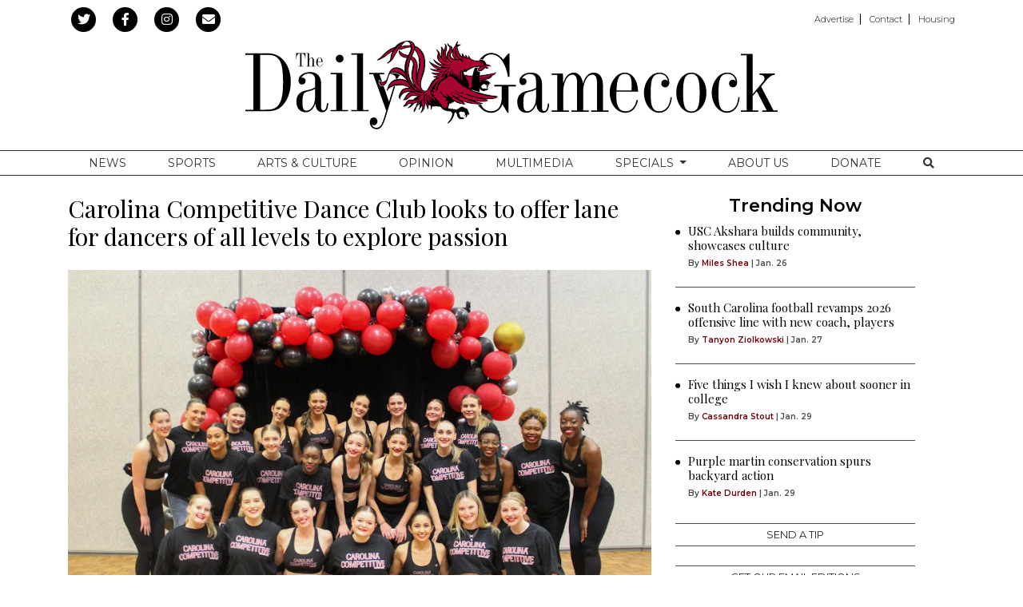

--- FILE ---
content_type: text/html; charset=UTF-8
request_url: https://www.dailygamecock.com/article/2024/03/carolina-competitive-dance-club-looks-to-offer-lane-for-dancers-of-all-levels-to-explore-passion-sports-miller
body_size: 13045
content:
<!DOCTYPE html>
<html lang="en-US">
<!--
   _____ _   _                    _
  / ____| \ | |                  | |
 | (___ |  \| |_      _____  _ __| | _____
  \___ \| . ` \ \ /\ / / _ \| '__| |/ / __|
  ____) | |\  |\ V  V / (_) | |  |   <\__ \
 |_____/|_| \_| \_/\_/ \___/|_|  |_|\_\___/

SNworks - Solutions by The State News - http://getsnworks.com
-->
<head>
<meta charset="utf-8">
    <meta http-equiv="content-type" content="text/html; charset=utf-8">
    <script type="text/javascript">var _sf_startpt=(new Date()).getTime();</script>

    <meta name="viewport" content="width=device-width">

    

    
                
<!-- CEO:STD-META -->


            	
                                                                        
    <title>Carolina Competitive Dance Club looks to offer lane for dancers of all levels to explore passion - The Daily Gamecock at University of South Carolina</title>
<style>#__ceo-debug-message{display: none;}#__ceo-debug-message-open,#__ceo-debug-message-close{font-size: 18px;color: #333;text-decoration: none;position: absolute;top: 0;left: 10px;}#__ceo-debug-message-close{padding-right: 10px;}#__ceo-debug-message #__ceo-debug-message-open{display: none;}#__ceo-debug-message div{display: inline-block;}#__ceo-debug-message.message-collapse{width: 50px;}#__ceo-debug-message.message-collapse div{display: none;}#__ceo-debug-message.message-collapse #__ceo-debug-message-close{display: none;}#__ceo-debug-message.message-collapse #__ceo-debug-message-open{display: inline !important;}.__ceo-poll label{display: block;}ul.__ceo-poll{padding: 0;}.__ceo-poll li{list-style-type: none;margin: 0;margin-bottom: 5px;}.__ceo-poll [name="verify"]{opacity: 0.001;}.__ceo-poll .__ceo-poll-result{max-width: 100%;border-radius: 3px;background: #fff;position: relative;padding: 2px 0;}.__ceo-poll span{z-index: 10;padding-left: 4px;}.__ceo-poll .__ceo-poll-fill{padding: 2px 4px;z-index: 5;top: 0;background: #4b9cd3;color: #fff;border-radius: 3px;position: absolute;overflow: hidden;}.__ceo-flex-container{display: flex;}.__ceo-flex-container .__ceo-flex-col{flex-grow: 1;}.__ceo-table{margin: 10px 0;}.__ceo-table td{border: 1px solid #333;padding: 0 10px;}.text-align-center{text-align: center;}.text-align-right{text-align: right;}.text-align-left{text-align: left;}.__ceo-text-right:empty{margin-bottom: 1em;}article:not(.arx-content) .btn{font-weight: 700;}article:not(.arx-content) .float-left.embedded-media{padding: 0px 15px 15px 0px;}article:not(.arx-content) .align-center{text-align: center;}article:not(.arx-content) .align-right{text-align: right;}article:not(.arx-content) .align-left{text-align: left;}article:not(.arx-content) table{background-color: #f1f1f1;border-radius: 3px;width: 100%;border-collapse: collapse;border-spacing: 0;margin-bottom: 1.5rem;caption-side: bottom;}article:not(.arx-content) table th{text-align: left;padding: 0.5rem;border-bottom: 1px solid #ccc;}article:not(.arx-content) table td{padding: 0.5rem;border-bottom: 1px solid #ccc;}article:not(.arx-content) figure:not(.embedded-media)> figcaption{font-size: 0.8rem;margin-top: 0.5rem;line-height: 1rem;}</style>

    <meta name="description" content="The&#x20;Carolina&#x20;Competitive&#x20;Dance&#x20;Club,&#x20;a&#x20;new&#x20;student&#x20;organization&#x20;to&#x20;USC&#x27;s&#x20;campus,&#x20;is&#x20;working&#x20;to&#x20;create&#x20;an&#x20;all-encompassing&#x20;experience&#x20;that&#x20;allows&#x20;dancers&#x20;from&#x20;all&#x20;levels&#x20;to&#x20;continue&#x20;their&#x20;competitive&#x20;journeys.&#x20;Members&#x20;perform&#x20;in&#x20;team&#x20;showcases&#x20;but&#x20;also&#x20;enter&#x20;in&#x20;dance&#x20;competitians.">

                <meta name="twitter:site" content="@@mndailynews">     
        <meta property="og:url" content="https://www.dailygamecock.com/article/2024/03/carolina-competitive-dance-club-looks-to-offer-lane-for-dancers-of-all-levels-to-explore-passion-sports-miller">     <meta property="og:type" content="article">
    <meta property="og:site_name" content="Carolina&#x20;Competitive&#x20;Dance&#x20;Club&#x20;looks&#x20;to&#x20;offer&#x20;lane&#x20;for&#x20;dancers&#x20;of&#x20;all&#x20;levels&#x20;to&#x20;explore&#x20;passion&#x20;-&#x20;The&#x20;Daily&#x20;Gamecock&#x20;at&#x20;University&#x20;of&#x20;South&#x20;Carolina">
    <meta property="og:title" content="Carolina&#x20;Competitive&#x20;Dance&#x20;Club&#x20;looks&#x20;to&#x20;offer&#x20;lane&#x20;for&#x20;dancers&#x20;of&#x20;all&#x20;levels&#x20;to&#x20;explore&#x20;passion">     <meta property="og:description" content="The&#x20;Carolina&#x20;Competitive&#x20;Dance&#x20;Club,&#x20;a&#x20;new&#x20;student&#x20;organization&#x20;to&#x20;USC&#x27;s&#x20;campus,&#x20;is&#x20;working&#x20;to&#x20;create&#x20;an&#x20;all-encompassing&#x20;experience&#x20;that&#x20;allows&#x20;dancers&#x20;from&#x20;all&#x20;levels&#x20;to&#x20;continue&#x20;their&#x20;competitive&#x20;journeys.&#x20;Members&#x20;perform&#x20;in&#x20;team&#x20;showcases&#x20;but&#x20;also&#x20;enter&#x20;in&#x20;dance&#x20;competitians.">             <meta name="twitter:card" content="summary_large_image">


    
                                        
                    <meta property="og:image" content="https://snworksceo.imgix.net/tdg/0ffcb708-d5d5-403a-8eeb-d3dafe11efd3.sized-1000x1000.jpg?w=800&amp;h=600">          <meta property="og:image:width" content="800">         <meta property="og:image:height" content="600">     
	                <meta name="robots" content="max-image-preview:large">
	
    <script type="application/ld+json">
          {
            "@context": "http://schema.org",
            "@type": "NewsArticle",
            "headline": "Carolina Competitive Dance Club looks to offer lane for dancers of all levels to explore passion",
            "url": "https://www.dailygamecock.com/article/2024/03/carolina-competitive-dance-club-looks-to-offer-lane-for-dancers-of-all-levels-to-explore-passion-sports-miller",
                            "thumbnailUrl": "https://snworksceo.imgix.net/tdg/0ffcb708-d5d5-403a-8eeb-d3dafe11efd3.sized-1000x1000.jpg?w=800",
                "image": "https://snworksceo.imgix.net/tdg/0ffcb708-d5d5-403a-8eeb-d3dafe11efd3.sized-1000x1000.jpg?w=800",
                        "dateCreated": "2024-03-14T00:45:02-04:00",
            "articleSection": "Sports",
            "creator": ["Will Miller"],
            "author": ["Will Miller"],
            "keywords": ["Sports","bottom-three","club sports"]
          }
    </script>


        <!-- Google Tag Manager -->
    <script>(function(w,d,s,l,i){w[l]=w[l]||[];w[l].push(
    {'gtm.start': new Date().getTime(),event:'gtm.js'}
    );var f=d.getElementsByTagName(s)[0],
    j=d.createElement(s),dl=l!='dataLayer'?'&l='+l:'';j.async=true;j.src=
    'https://www.googletagmanager.com/gtm.js?id='+i+dl;f.parentNode.insertBefore(j,f);
    })(window,document,'script','dataLayer','GTM-WDVTWZ');</script>
    <!-- End Google Tag Manager -->

    <link rel="preconnect" href="https://fonts.gstatic.com">
    <link rel="preconnect" href="https://d2hr0cd94qdguw.cloudfront.net/">
    <link href="https://fonts.googleapis.com/css2?family=Montserrat:wght@300;400;600&family=Playfair+Display&display=swap" rel="stylesheet">
    <link rel="stylesheet" href="https://stackpath.bootstrapcdn.com/bootstrap/4.3.1/css/bootstrap.min.css" integrity="sha384-ggOyR0iXCbMQv3Xipma34MD+dH/1fQ784/j6cY/iJTQUOhcWr7x9JvoRxT2MZw1T" crossorigin="anonymous">
    <link rel="stylesheet" type="text/css" media="screen, projection, print" href="https://d2hr0cd94qdguw.cloudfront.net/f95add97d7730d4bc6034558b4b6b50e/dist/css/master.css">

    <link rel="preload" href="https://use.fontawesome.com/releases/v5.8.2/css/all.css" as="style" onload="this.onload=null;this.rel='stylesheet'">
    <noscript><link rel="stylesheet" href="https://use.fontawesome.com/releases/v5.8.2/css/all.css"></noscript>

    
    <link rel="apple-touch-icon" sizes="57x57" href="https://d2hr0cd94qdguw.cloudfront.net/f95add97d7730d4bc6034558b4b6b50e/dist/img/favicons/apple-icon-57x57.png">
<link rel="apple-touch-icon" sizes="60x60" href="https://d2hr0cd94qdguw.cloudfront.net/f95add97d7730d4bc6034558b4b6b50e/dist/img/favicons/apple-icon-60x60.png">
<link rel="apple-touch-icon" sizes="72x72" href="https://d2hr0cd94qdguw.cloudfront.net/f95add97d7730d4bc6034558b4b6b50e/dist/img/favicons/apple-icon-72x72.png">
<link rel="apple-touch-icon" sizes="76x76" href="https://d2hr0cd94qdguw.cloudfront.net/f95add97d7730d4bc6034558b4b6b50e/dist/img/favicons/apple-icon-76x76.png">
<link rel="apple-touch-icon" sizes="114x114" href="https://d2hr0cd94qdguw.cloudfront.net/f95add97d7730d4bc6034558b4b6b50e/dist/img/favicons/apple-icon-114x114.png">
<link rel="apple-touch-icon" sizes="120x120" href="https://d2hr0cd94qdguw.cloudfront.net/f95add97d7730d4bc6034558b4b6b50e/dist/img/favicons/apple-icon-120x120.png">
<link rel="apple-touch-icon" sizes="144x144" href="https://d2hr0cd94qdguw.cloudfront.net/f95add97d7730d4bc6034558b4b6b50e/dist/img/favicons/apple-icon-144x144.png">
<link rel="apple-touch-icon" sizes="152x152" href="https://d2hr0cd94qdguw.cloudfront.net/f95add97d7730d4bc6034558b4b6b50e/dist/img/favicons/apple-icon-152x152.png">
<link rel="apple-touch-icon" sizes="180x180" href="https://d2hr0cd94qdguw.cloudfront.net/f95add97d7730d4bc6034558b4b6b50e/dist/img/favicons/apple-icon-180x180.png">
<link rel="icon" type="image/png" sizes="192x192" href="https://d2hr0cd94qdguw.cloudfront.net/f95add97d7730d4bc6034558b4b6b50e/dist/img/favicons/android-icon-192x192.png">
<link rel="icon" type="image/png" sizes="32x32" href="https://d2hr0cd94qdguw.cloudfront.net/f95add97d7730d4bc6034558b4b6b50e/dist/img/favicons/favicon-32x32.png">
<link rel="icon" type="image/png" sizes="96x96" href="https://d2hr0cd94qdguw.cloudfront.net/f95add97d7730d4bc6034558b4b6b50e/dist/img/favicons/favicon-96x96.png">
<link rel="icon" type="image/png" sizes="16x16" href="https://d2hr0cd94qdguw.cloudfront.net/f95add97d7730d4bc6034558b4b6b50e/dist/img/favicons/favicon-16x16.png">
<link rel="manifest" href="https://d2hr0cd94qdguw.cloudfront.net/f95add97d7730d4bc6034558b4b6b50e/dist/img/favicons/manifest.json">
<meta name="msapplication-TileColor" content="#ffffff">
<meta name="msapplication-TileImage" content="https://d2hr0cd94qdguw.cloudfront.net/f95add97d7730d4bc6034558b4b6b50e/dist/img/favicons/ms-icon-144x144.png">
<meta name="theme-color" content="#ffffff">

            <link rev="canonical" type="text/html" href="https://www.dailygamecock.com/article/2024/03/carolina-competitive-dance-club-looks-to-offer-lane-for-dancers-of-all-levels-to-explore-passion-sports-miller">
    <link rel="alternate shorter" type="text/html" href="">

    <link href="https://vjs.zencdn.net/7.5.4/video-js.css" rel="stylesheet">
    <script src="https://vjs.zencdn.net/7.5.4/video.js"></script>

    <!-- Google DFP -->
    <script type="text/javascript">
        var googletag = googletag || {};
        googletag.cmd = googletag.cmd || [];
        (function() {
            var gads = document.createElement('script');
            gads.async = true;
            gads.type = 'text/javascript';
            var useSSL = 'https:' == document.location.protocol;
            gads.src = (useSSL ? 'https:' : 'http:') +
            '//www.googletagservices.com/tag/js/gpt.js';
            var node = document.getElementsByTagName('script')[0];
            node.parentNode.insertBefore(gads, node);
        })();
    </script>

    <script type="text/javascript">
        googletag.cmd.push(function() {
            googletag.defineSlot('/95759330/TDG-filmstrip-right-middle-300x600', [300, 600], 'div-gpt-ad-1455217111924-0').addService(googletag.pubads());
            googletag.defineSlot('/95759330/TDG-button-top-left-120x90', [120, 90], 'div-gpt-ad-1373565909002-0').addService(googletag.pubads());
            googletag.defineSlot('/95759330/TDG-leaderboard-mobile-320x50', [320, 50], 'div-gpt-ad-1414598410110-0').addService(googletag.pubads());
            googletag.defineSlot('/95759330/TDG-leaderboard-mobile-320x50', [320, 50], 'div-gpt-ad-1456337885623-0').addService(googletag.pubads());
            googletag.defineSlot('/95759330/TDG-button-top-right-120x90', [120, 90], 'div-gpt-ad-1373565909002-1').addService(googletag.pubads());
            googletag.defineSlot('/95759330/TDG-leaderboard-top-728x90', [728, 90], 'div-gpt-ad-1373565909002-2').addService(googletag.pubads());
            googletag.defineSlot('/95759330/TDG-tower-left-bottom-120x250', [120, 250], 'div-gpt-ad-1373565909002-3').addService(googletag.pubads());
            googletag.defineSlot('/95759330/TDG-tower-right-bottom-120x250', [120, 250], 'div-gpt-ad-1373565909002-4').addService(googletag.pubads());
            googletag.defineSlot('/95759330/TDG-rectangle-rail-top-300x250', [300, 250], 'div-gpt-ad-1478278702107-0').addService(googletag.pubads());
            googletag.defineSlot('/95759330/TDG-rectangle-rail-top-300x250', [300, 250], 'div-gpt-ad-1478278702107-1').addService(googletag.pubads());
            googletag.defineSlot('/95759330/TDG-rectangle-rail-center-300x250', [300, 250], 'div-gpt-ad-1382020883793-0').addService(googletag.pubads());
            googletag.defineSlot('/95759330/TDG-rectangle-rail-bottom-300x250', [300, 250], 'div-gpt-ad-1401805311011-0').addService(googletag.pubads());
            googletag.pubads().enableSingleRequest();
            googletag.pubads().collapseEmptyDivs();
            googletag.enableServices();
        });
    </script>
    <!-- end Google -->
    <!-- Flytedesk Digital -->
    <script type="text/javascript">
    (function (w, d, s, p) {
    let f = d.getElementsByTagName(s)[0], j = d.createElement(s);
    j.id = 'flytedigital';
    j.async = true;
    j.src = 'https://digital.flytedesk.com/js/head.js#' + p;
    f.parentNode.insertBefore(j, f);
    })(window, document, 'script', '52eea989-cbc2-4e25-a15d-0f42bdca57fc');
    </script>
    <!-- End Flytedesk Digital -->
</head>

<body class="article">
        <!-- Google Tag Manager (noscript) -->
    <noscript><iframe src="https://www.googletagmanager.com/ns.html?id=GTM-WDVTWZ" height="0" width="0" style="display:none;visibility:hidden"></iframe></noscript>
    <!-- End Google Tag Manager (noscript) -->

    <div id="fb-root"></div>
    <script>(function(d, s, id) {
    var js, fjs = d.getElementsByTagName(s)[0];
    if (d.getElementById(id)) return;
    js = d.createElement(s); js.id = id;
    js.src = 'https://connect.facebook.net/en_US/sdk.js#xfbml=1&version=v3.1&appId=252623478114125&autoLogAppEvents=1';
    fjs.parentNode.insertBefore(js, fjs);
    }(document, 'script', 'facebook-jssdk'));</script>

    <div class="preheader mt-2 mb-1">
    <div class="container">
        <div class="row align-items-center">
            <div class="col-12 col-lg-6 text-center text-lg-left">
                <ul class="list-inline mb-0">
                    <li class="list-inline-item"><a href="https://twitter.com/thegamecock">
                        <span class="fa-stack">
                            <i class="fa fa-circle fa-stack-2x"></i>
                            <i class="fab fa-twitter fa-stack-1x text-white"></i>
                        </span>
                    </a></li>
                    <li class="list-inline-item"><a href="https://www.facebook.com/The-Daily-Gamecock-86427810799/">
                        <span class="fa-stack">
                            <i class="fa fa-circle fa-stack-2x"></i>
                            <i class="fab fa-facebook-f fa-stack-1x text-white"></i>
                        </span>
                    </a></li>
                    <li class="list-inline-item"><a href="https://instagram.com/dailygamecock" target="_blank">
                        <span class="fa-stack">
                            <i class="fa fa-circle fa-stack-2x"></i>
                            <i class="fab fa-instagram fa-stack-1x text-white"></i>
                        </span>
                    </a></li>
                    <li class="list-inline-item"><a href="https://www.dailygamecock.com/subscribe" target="_blank">
                        <span class="fa-stack">
                            <i class="fa fa-circle fa-stack-2x"></i>
                            <i class="fas fa-envelope fa-stack-1x text-white"></i>
                        </span>
                    </a></li>
                </ul>
            </div>
            <div class="d-none d-lg-block col-12 col-lg-6 text-right">
                <ul class="list-inline list-piped my-0">
<li class="list-inline-item mr-0 mr-2"><a class="pr-2" href="https://www.dailygamecock.com/media-kit">Advertise</a></li>
<li class="list-inline-item mr-0 mr-2"><a class="pr-2" href="https://www.dailygamecock.com/page/contact">Contact</a></li>
<li class="list-inline-item mr-0"><a href="https://garnetliving.org" target="_blank">Housing</a></li>
</ul>
            </div>
        </div>
    </div>
</div>
    <header class="mb-4 mt-2">
    <div class="container">
        <div class="row align-items-center">
            <div class="col-12 text-center">
                <a href="https://www.dailygamecock.com/"><img src="https://d2hr0cd94qdguw.cloudfront.net/f95add97d7730d4bc6034558b4b6b50e/dist/img/logo-std.svg" alt="The Daily Gamecock"></a>
            </div>
        </div>
    </div>
</header>
    
                                                                <nav class="navbar sticky-top navbar-expand-lg navbar-light mb-4 py-lg-0" id="mainNavbar">
    <div class="container">
        <button class="navbar-toggler border-0" type="button" data-toggle="collapse" data-target="#mainNavbarContent">
            <i class="fas fa-bars text-white"></i>
        </button>
        <form method="get" action="https://www.dailygamecock.com/search" class="d-block d-md-none" role="search">
            <input type="hidden" name="a" value="1">
            <input type="hidden" name="o" value="date">
            <input type="search" name="s" class="form-control form-control-sm" placeholder="Search">
        </form>
        <div class="collapse navbar-collapse text-uppercase font-display" id="mainNavbarContent">
            <ul class="navbar-nav mx-auto justify-content-around w-100 align-items-center">
                                                            <li class="navbar-item text-center"><a class="nav-link" href="https://www.dailygamecock.com/section/news" target="" title="News">News</a></li>
                                                                                <li class="navbar-item text-center"><a class="nav-link" href="https://www.dailygamecock.com/section/sports" target="" title="Sports">Sports</a></li>
                                                                                <li class="navbar-item text-center"><a class="nav-link" href="https://www.dailygamecock.com/section/arts-culture" target="" title="Arts&#x20;&amp;amp&#x3B;&#x20;Culture">Arts &amp; Culture</a></li>
                                                                                <li class="navbar-item text-center"><a class="nav-link" href="https://www.dailygamecock.com/section/opinion" target="" title="Opinion">Opinion</a></li>
                                                                                <li class="navbar-item text-center"><a class="nav-link" href="https://www.dailygamecock.com/multimedia" target="" title="Multimedia">Multimedia</a></li>
                                                                                <li class="navbar-item dropdown" id="specialsDropdownContainer">
                            <a class="nav-link text-center dropdown-toggle" href="https://www.dailygamecock.com/#" id="navbarDropdownSpecials" role="button" data-toggle="dropdown" aria-haspopup="true" aria-expanded="false">
                                Specials
                            </a>
                            <div class="dropdown-menu" aria-labelledby="navbarDropdownSpecials">
                                                                    <a class="dropdown-item text-center" href="https://www.dailygamecock.com/special/2025-rivalry-series">2025 Rivalry Series</a>
                                                                    <a class="dropdown-item text-center" href="https://www.dailygamecock.com/special/2024-rivalry-series">2024 Rivalry Series</a>
                                                                    <a class="dropdown-item text-center" href="https://www.dailygamecock.com/special/2024-hurricane-season">2024 Hurricane Season</a>
                                                                    <a class="dropdown-item text-center" href="https://www.dailygamecock.com/special/play-it-back">Play it Back</a>
                                                                    <a class="dropdown-item text-center" href="https://www.dailygamecock.com/special/rn-redefining-normal">Redefining Normal</a>
                                                                    <a class="dropdown-item text-center" href="https://www.dailygamecock.com/special/switching-seasons">Switching Seasons</a>
                                                                    <a class="dropdown-item text-center" href="https://www.dailygamecock.com/special/mold-u">MOLD U</a>
                                                                    <a class="dropdown-item text-center" href="https://www.dailygamecock.com/special/with-pride">With Pride</a>
                                                                    <a class="dropdown-item text-center" href="https://www.dailygamecock.com/special/welcome-home">Welcome Home</a>
                                                                    <a class="dropdown-item text-center" href="https://www.dailygamecock.com/special/national-championship">National championship</a>
                                                                    <a class="dropdown-item text-center" href="https://www.dailygamecock.com/special/remember-when">Remember When ... </a>
                                                                    <a class="dropdown-item text-center" href="https://www.dailygamecock.com/special/in-bloom">In Bloom</a>
                                                                    <a class="dropdown-item text-center" href="https://www.dailygamecock.com/special/traditions">Traditions</a>
                                                                    <a class="dropdown-item text-center" href="https://www.dailygamecock.com/special/day-trips">Day Trips</a>
                                                                    <a class="dropdown-item text-center" href="https://www.dailygamecock.com/special/pieces-of-home">Pieces of Home</a>
                                                                    <a class="dropdown-item text-center" href="https://www.dailygamecock.com/special/commencement-2020">Commencement 2020</a>
                                                            </div>
                        </li>
                                                                                <li class="navbar-item text-center"><a class="nav-link" href="https://www.dailygamecock.com/page/about" target="" title="About&#x20;Us">About Us</a></li>
                                                                                <li class="navbar-item text-center"><a class="nav-link" href="https://donate.sc.edu/ag/sfp/student-affairs/the-daily-gamecock-fund" target="_blank" title="Donate">Donate</a></li>
                                                                                <li class="navbar-item text-center"><a class="nav-link" href="https://www.dailygamecock.com/search?a=1" target="" title="&lt;i&#x20;class&#x3D;&quot;fas&#x20;fa-search&quot;&gt;&lt;&#x2F;i&gt;"><i class="fas fa-search"></i></a></li>
                                                </ul>
        </div>
    </div>
</nav>

    <div class="my-4 text-center d-none d-md-block">
        
<div class="text-center ad leaderboard">
    
        <!-- TDG-leaderboard-top-728x90 -->
        <!-- <img src="http://placehold.it/728x90" class="hidden-xs"> -->
        <div id="div-gpt-ad-1373565909002-2" style="width:728px; height:90px; margin: 0 auto;">
            <script type="text/javascript">
                googletag.cmd.push(function() { googletag.display('div-gpt-ad-1373565909002-2'); });
            </script>
        </div>
    </div>
    </div>
    <div class="my-4 text-center d-block d-md-none">
        
<div class="ad leaderboard text-center">
            <!-- TDG-leaderboard-mobile-320x50 -->
        <div id="div-gpt-ad-1414598410110-0" style="width:320px; height:50px; margin-bottom: 20px;">
            <script type="text/javascript">
                googletag.cmd.push(function() { googletag.display('div-gpt-ad-1414598410110-0'); });
            </script>
        </div>
    </div>
    </div>

    <!-- START gryphon/article/main.tpl -->


    
<div class="container my-4">
    <div class="row">
        <div class="col col-md-12 col-lg-7 col-xl-8">
            <article class="full-article">
                
                <h1>Carolina Competitive Dance Club looks to offer lane for dancers of all levels to explore passion</h1>
                
                                    <figure class="dom-art-container my-4">
                                                    <img src="https://snworksceo.imgix.net/tdg/0ffcb708-d5d5-403a-8eeb-d3dafe11efd3.sized-1000x1000.jpg?w=1000" alt="&lt;p&gt;The&#x20;Carolina&#x20;Competitive&#x20;Dance&#x20;Club&#x20;poses&#x20;for&#x20;a&#x20;group&#x20;picture&#x20;on&#x20;Dec.&#x20;5,&#x20;2023,&#x20;in&#x20;the&#x20;Russell&#x20;House&#x20;Ballroom.&#x20;The&#x20;2023-24&#x20;academic&#x20;year&#x20;is&#x20;the&#x20;club&#x27;s&#x20;first&#x20;year&#x20;on&#x20;campus.&lt;&#x2F;p&gt;" class="w-100">
                                                <div class="domphoto-caption my-2 text-left">
                                                             <aside class="text-right photo-caption photo-credit mb-1 d-block">
                                    <figcaption class="d-inline">
                                                                                    <a href="https://www.dailygamecock.com/staff/courtesy-of-sam-golding">Courtesy of Sam Golding</a>
                                                                                                                                | The Daily Gamecock
                                                                            </figcaption>
                                </aside>
                                                        The Carolina Competitive Dance Club poses for a group picture on Dec. 5, 2023, in the Russell House Ballroom. The 2023-24 academic year is the club's first year on campus.

                        </div>
                    </figure>
                
                                    <div class="row  mt-4 mb-0 mb-md-4">
                        <div class="col-12">
                            <aside class="author-name">
                                        
    
                                                                                                        
                                <img src="https://snworksceo.imgix.net/tdg/413fbfc7-4779-4253-b0fc-57a4726511e6.sized-1000x1000.png?w=75&amp;h=75&amp;auto=format" class="author-image float-left pr-2">
                                                        <div class="pt-1">
        
            By <a href="https://www.dailygamecock.com/staff/will-miller">Will Miller</a>
            
                                <ul class="list-inline d-inline">
                                    </ul>

                                            </div>
            
                                <div class="mt-1">
                                    <span class="can-localize">March 14, 2024, 12:45am</span>
                                </div>
                                                            </aside>
                        </div>
                    </div>
                
                <div class="article-content w-100 mb-4">
                                            <p>Lea Khalil, <span class="arx-snw-infoflag" data-uuid="64f1a597-4b1d-431c-bbdb-0214998cf511">a third-year neuroscience student,</span><span class="arx-snw-cqflag" title="bmtracy@email.sc.edu at 3/12/2024, 10:09:29 PM"></span>&nbsp;started dancing at <span class="arx-snw-infoflag" data-uuid="57ac2378-6ed8-4b6d-9be8-70263802fb87">the age of 2.&nbsp;</span></p>
<p><span class="arx-snw-infoflag" data-uuid="57ac2378-6ed8-4b6d-9be8-70263802fb87">By fifth grade, she began competing in competitions up until she graduated high school</span>. And after coming to South Carolina in 2021, Khalil decided she&nbsp;wanted to continue her dance journey.</p>

                        <p>Now Khalil, who is minoring in dance, has started a new club dance team to help students compete and perform at the collegiate dance level despite their experience or background in dance.&nbsp;</p>
<p>Carolina Competitive Dance Club performs in showcases every semester<b>&nbsp;</b>and competes in dance competitions around Columbia.&nbsp;The 2023-24 academic year is the club's first year on campus.&nbsp;</p>
<p>The club has a wide variety of dance styles, each with its own practice schedule.&nbsp;<span class="arx-snw-infoflag" data-uuid="adf2063c-921a-4254-b4f9-dbb16e53327b">Khalil said members are not required to attend a minimum amount of classes, just as many as they would like.&nbsp;</span><span class="arx-snw-cqflag" title="bmtracy@email.sc.edu at 3/13/2024, 9:28:23 AM"></span></p>
<p>But the club wasn't the easiest to establish, Khalil said. The Sport Programs Office wanted her to combine with other dance clubs on campus. </p>
<p>“<span class="arx-snw-infoflag" data-uuid="827a39f9-7613-49c9-a63e-0c887f21e036">Originally, when I tried to make the club they told me, 'No, it's too similar to stuff we already have. Try to merge with this club instead,'” Khalil said. </span></p>
<p>She then met with the president of Swpye, another dance club on campus, to discuss the potential merger, but Swpye ended up deactivating.&nbsp;Khalil's club did not look like it would get approved during her sophomore year. But by the end of spring 2023, Khalil decided to try again.</p>

                        
                        <p>“<span class="arx-snw-infoflag" data-uuid="c36393f8-4285-4c98-a61b-4056965b4849">I just kind of gave up for my sophomore year and focused on my studies. At the end of my sophomore year, I was like, 'I really need to keep trying for this because it's something that I’m passionate about, and it means so much to me,'” Khalil said. “And so I tried again, and it worked.”</span><span class="arx-snw-cqflag" title="bmtracy@email.sc.edu at 3/13/2024, 9:22:28 AM"></span></p>
<p>Khalil said she then started <span class="arx-snw-infoflag" data-uuid="15efcb4e-7e0a-4774-bbe4-bc6479bf7d44">to try and find potential students to fill executive positions, such as Sam Golding,<span class="arx-snw-infoflag" data-uuid="5073609f-bcea-498d-90aa-b12199c563de"> a second-year public health student,</span>&nbsp;who is&nbsp;<span class="arx-snw-infoflag" data-uuid="a9c84554-657f-4c2d-900e-ca88f708df8c">the fundraising and campus relations chair.&nbsp;</span></span></p>
<p><span class="arx-snw-infoflag" data-uuid="15efcb4e-7e0a-4774-bbe4-bc6479bf7d44"><span class="arx-snw-infoflag" data-uuid="a9c84554-657f-4c2d-900e-ca88f708df8c">Golding said she heard about the new organization by word of mouth. And when she came on board, she started planning</span></span><span class="arx-snw-infoflag" data-uuid="15efcb4e-7e0a-4774-bbe4-bc6479bf7d44"><span class="arx-snw-infoflag" data-uuid="a9c84554-657f-4c2d-900e-ca88f708df8c" style="font-size: 1rem;"></span><span style="font-size: 1rem;">&nbsp;how they could best recruit students during the fall semester.</span></span></p>
<p>"<span class="arx-snw-infoflag" data-uuid="7ba02b29-44ee-48bb-b61b-df3527852f75">Over the summer, we worked to spread the word, get ourselves certified through the university, all of that. We held interest meetings, we went to the student org fair, we tabled and we just kind of — that was our way of getting out there," Golding said. "Right now, currently, we're using social media, and we're trying to increase our social media presence as well as just reaching out."&nbsp;</span><span class="arx-snw-cqflag" title="bmtracy@email.sc.edu at 3/13/2024, 10:07:28 AM"></span></p>
                        <p><span class="arx-snw-infoflag" data-uuid="e8d5a046-beb5-44dc-91ac-b9cec21ec75a">&nbsp;</span><span class="arx-snw-cqflag" title="bmtracy@email.sc.edu at 3/13/2024, 9:25:12 AM"></span><span data-uuid="e8d5a046-beb5-44dc-91ac-b9cec21ec75a" class="arx-snw-infoflag">The club also set up tables at organization fairs and handed out flyers with links to its social media pages, helping gain interest in the club.</span></p>
<p>But once the club gained more members, Khalil and Golding were faced with another task: How were they going to pay competition fees and rent to practice at Strom Thurmond Wellness and Fitness Center?</p>
<p><span class="arx-snw-infoflag" data-uuid="47cabd9a-9ac8-431c-8980-9c488d46c59e">Carissa Reebel, a second-year finance and statistics student and treasurer of the club, created&nbsp;detailed budget sheets to lay out member fees for the semester to help the organization keep track of its finances.</span></p>
<p><span class="arx-snw-infoflag" data-uuid="c5e7d13f-7bc2-4155-9c0d-c69b3a3de596">The club also started holding percent nights, a fundraising night where a percentage of the money raised goes back to the organization. Golding said she hopes to expand more into other ventures, such as apparel and other merchandise.&nbsp;</span><span class="arx-snw-cqflag" title="bmtracy@email.sc.edu at 3/13/2024, 10:10:51 AM"></span></p>
<p><span class="arx-snw-infoflag" data-uuid="450d5b86-3b5b-4890-a3c9-9e218d235902">The team has raised money all on its own to help pay for competitions, Khalil said.&nbsp;</span><span class="arx-snw-cqflag" title="bmtracy@email.sc.edu at 3/13/2024, 9:27:11 AM"></span></p>
<p>Club members have <span class="arx-snw-infoflag" data-uuid="830f007f-5263-41fc-a565-1c88b39fad05">the option of being on the performance team,&nbsp;</span>meaning that they would be in the showcases that the team puts on. <span class="arx-snw-cqflag" title="bmtracy@email.sc.edu at 3/13/2024, 9:51:47 AM"></span>The team had its first<span class="arx-snw-infoflag" data-uuid="50000475-2d50-4153-956a-5a7a38981ea0">&nbsp;fall showcase on Dec. 5, 2023, in the Russell House Ballroom</span>&nbsp;<span class="arx-snw-cqflag" title="bmtracy@email.sc.edu at 3/13/2024, 9:51:40 AM"></span>and will have&nbsp;<span class="arx-snw-infoflag" data-uuid="baec99e3-bb7f-4db1-98f1-2b494e54c52d">another one later this semester, Golding said.&nbsp;</span></p>
<p>Dancers can also <span class="arx-snw-infoflag" data-uuid="2658108f-3a9d-463e-aec6-6a17e629f5d8">choose to participate in the dance competitions but are required to audition.</span>&nbsp;However, any member of the organization<span class="arx-snw-infoflag" data-uuid="fc62a0ef-11d2-47cc-99ac-46b84bb70b96"> is allowed to compete in the solo, duet and trio events without needing to do an audition.&nbsp;</span><span class="arx-snw-cqflag" title="bmtracy@email.sc.edu at 3/13/2024, 9:30:41 AM"></span></p>
<p>The club has 18 people in competition groups and 10 to 15 people on the performance team.</p>
                        <p>“<span class="arx-snw-infoflag" data-uuid="5da24978-bac4-468a-901b-92506c83b383">I’m the kind of person, I'm not going to turn any dancer away," Khalil said.&nbsp;"There is an audition process for joining the competition team."</span></p>
<p>Club member Taylor DiFondi, <span class="arx-snw-infoflag" data-uuid="a24e2cb0-8446-483e-ab05-299be344f2e5">a first-year biology student</span>, <span class="arx-snw-cqflag" title="bmtracy@email.sc.edu at 3/13/2024, 10:15:09 AM"></span>does a mixture of both performance and competition. She has enjoyed her experience and made new bonds throughout the club, she said.</p>
<p><span class="arx-snw-infoflag" data-uuid="e73ca60e-a3e3-4817-a9af-12047a120283">“I love all the girls and, honestly, just every practice is so fun, it definitely helps that our teachers or instructors are close to us in age,” DiFondi said. “So we respect them as teachers, but we also get to bond with them and become friends with them, so it's just a really fun dynamic throughout the club.”</span><span class="arx-snw-cqflag" title="bmtracy@email.sc.edu at 3/13/2024, 10:18:45 AM"></span></p>
<figure class="embedded-media embedded-image " style="">
        <img src="https://snworksceo.imgix.net/tdg/d881523a-062c-405c-88bd-18452e8ea566.sized-1000x1000.png" alt="" />        <figcaption class="embedded-caption">
                        <div class="photo-caption">
                
            </div>
        </figcaption>
    </figure>
<p>Khalil said she hopes to continue to expand and stay true to the idea of creating a place for anyone passionate about dance, regardless of background. The club creates a space for students who don't have the ability to afford other dance outlets, she said.</p>
<p>“<span class="arx-snw-infoflag" data-uuid="b070e7e9-021b-46eb-b815-4ed92a5c4a5b">In dance, you have those girls who they have the money and resources where they can practice every single day of the week, and you can really see those results. And then you also have people who aren't given that same opportunity,” Khalil said. “I wanted to give the opportunity to compete to those individuals ... I really wanted to focus on the people who are often, I guess, looked over in the dance world."</span></p>
<p>The Carolina Competitive Dance Club will hold its first <span class="arx-snw-infoflag" data-uuid="3dc1d766-5276-48b7-8c68-fe3a70e0b207">competition from March 15 to 17 at the Lexington Four Performing Arts Center.&nbsp;</span><span class="arx-snw-cqflag" title="bmtracy@email.sc.edu at 3/13/2024, 10:17:42 AM"></span></p>

                        <div class="text-center text-md-left d-print-none">
                            <ul class="list-inline mb-0">
                                <li class="list-inline-item"><a href="http://twitter.com/intent/tweet?url=https://www.dailygamecock.com/article/2024/03/carolina-competitive-dance-club-looks-to-offer-lane-for-dancers-of-all-levels-to-explore-passion-sports-miller&amp;text=Carolina Competitive Dance Club looks to offer lane for dancers of all levels to explore passion" target="_blank">
                                    <span class="fa-stack">
                                        <i class="fa fa-circle text-body fa-stack-2x"></i>
                                        <i class="fab fa-twitter fa-stack-1x text-white"></i>
                                    </span>
                                </a></li>
                                <li class="list-inline-item"><a href="http://www.facebook.com/sharer.php?u=https://www.dailygamecock.com/article/2024/03/carolina-competitive-dance-club-looks-to-offer-lane-for-dancers-of-all-levels-to-explore-passion-sports-miller" target="_blank">
                                    <span class="fa-stack">
                                        <i class="fa fa-circle text-body fa-stack-2x"></i>
                                        <i class="fab fa-facebook-f fa-stack-1x text-white"></i>
                                    </span>
                                </a></li>
                                                                <li class="list-inline-item"><a href="mailto:?subject=Carolina%20Competitive%20Dance%20Club%20looks%20to%20offer%20lane%20for%20dancers%20of%20all%20levels%20to%20explore%20passion%20|%20The%20Daily%20Gamecock&amp;message=Check%20out%20this%20article%20from%20The%20Daily%20Gamecock%3A%20https%3A%2F%2Fwww.dailygamecock.com%2Farticle%2F2024%2F03%2Fcarolina-competitive-dance-club-looks-to-offer-lane-for-dancers-of-all-levels-to-explore-passion-sports-miller">
                                    <span class="fa-stack">
                                        <i class="fa fa-circle text-body fa-stack-2x"></i>
                                        <i class="fas fa-envelope fa-stack-1x text-white"></i>
                                    </span>
                                </a></li>
                                <li class="list-inline-item"><a href="#" onclick="window.print();">
                                    <span class="fa-stack">
                                        <i class="fa fa-circle text-body fa-stack-2x"></i>
                                        <i class="fas fa-print fa-stack-1x text-white"></i>
                                    </span>
                                </a></li>
                            </ul>
                        </div>

                        <hr class="my-4 border-dark">

                                                    <div class="related d-print-none">
                                <h3 class="subheader mb-4">More Like This</h3>
                                                                    <div class="ml-0 ml-md-3">
                                        <div class="float-left ml-n3 mt-n1 d-none d-md-block d-print-none">
                                            <i class="fas fa-circle" style="font-size: 0.4rem;"></i>
                                        </div>
                                                
    
            
        
        
                    
    <article class="art-above">

                <div class="row">
            <div class="col-4 pr-0 pr-md-3 col-md-12">
                
                            </div>
            <div class="col-12 col-md-12">
                
                <h2 class="headline"><a href="https://www.dailygamecock.com/article/2026/01/production-off-bench-aids-south-carolina-in-blowout-road-victory-over-auburn-sports-davis">Production off bench aids South Carolina in blowout road victory over Auburn</a></h2>

                                    <span class="dateline">

                                
    
                                    
            By <a href="https://www.dailygamecock.com/staff/john-davis">John Davis</a>
                                    
                         |                         <span class="time-since">                     Jan.&nbsp;30
    </span>
                    </span>
                
                            </div>
        </div>

        
    </article>

                                    </div>
                                    <hr class="border-light">                                                                    <div class="ml-0 ml-md-3">
                                        <div class="float-left ml-n3 mt-n1 d-none d-md-block d-print-none">
                                            <i class="fas fa-circle" style="font-size: 0.4rem;"></i>
                                        </div>
                                                
    
            
        
        
                    
    <article class="art-above">

                <div class="row">
            <div class="col-4 pr-0 pr-md-3 col-md-12">
                
                            </div>
            <div class="col-12 col-md-12">
                
                <h2 class="headline"><a href="https://www.dailygamecock.com/article/2026/01/analysis-south-carolina-womens-basketball-earns-late-night-road-win-at-auburn-sports-davis">Analysis: South Carolina women&#039;s basketball earns late-night road win at Auburn</a></h2>

                                    <span class="dateline">

                                
    
                                    
            By <a href="https://www.dailygamecock.com/staff/john-davis">John Davis</a>
                                    
                         |                         <span class="time-since">                     Jan.&nbsp;30
    </span>
                    </span>
                
                            </div>
        </div>

        
    </article>

                                    </div>
                                    <hr class="border-light">                                                                    <div class="ml-0 ml-md-3">
                                        <div class="float-left ml-n3 mt-n1 d-none d-md-block d-print-none">
                                            <i class="fas fa-circle" style="font-size: 0.4rem;"></i>
                                        </div>
                                                
    
            
        
        
                    
    <article class="art-above">

                <div class="row">
            <div class="col-4 pr-0 pr-md-3 col-md-12">
                
                            </div>
            <div class="col-12 col-md-12">
                
                <h2 class="headline"><a href="https://www.dailygamecock.com/article/2026/01/south-carolina-fails-to-find-rhythm-in-loss-to-no-19-florida-sports-navare">South Carolina fails to find rhythm in loss to No. 19 Florida</a></h2>

                                    <span class="dateline">

                                
    
                                    
            By <a href="https://www.dailygamecock.com/staff/genevieve-navare">Genevieve Navare</a>
                                    
                         |                         <span class="time-since">                     Jan.&nbsp;29
    </span>
                    </span>
                
                            </div>
        </div>

        
    </article>

                                    </div>
                                                                                                </div>
                        
                                    </div>

                <div class="mb-4 d-print-none">
                    <h3 class="">Comments</h3>
                                                        <div id="disqus_thread"></div>
    <script type="text/javascript">
        /* * * CONFIGURATION VARIABLES: EDIT BEFORE PASTING INTO YOUR WEBPAGE * * */
        var disqus_shortname = 'dailygamecock'; // required: replace example with your forum shortname
        var disqus_identifier = '34a81542-e6bd-404b-8550-cdff2d1c950f';
        var disqus_url = 'https://www.dailygamecock.com/article/2024/03/carolina-competitive-dance-club-looks-to-offer-lane-for-dancers-of-all-levels-to-explore-passion-sports-miller';

        /* * * DON'T EDIT BELOW THIS LINE * * */
        (function() {
            var dsq = document.createElement('script'); dsq.type = 'text/javascript'; dsq.async = true;
            dsq.src = 'https://' + disqus_shortname + '.disqus.com/embed.js';
            (document.getElementsByTagName('head')[0] || document.getElementsByTagName('body')[0]).appendChild(dsq);
        })();
    </script>
    <noscript>Please enable JavaScript to view the <a href="https://disqus.com/?ref_noscript">comments powered by Disqus.</a>
</noscript>
    
                                    </div>

            </article>
        </div>
        

<div class="col-12 fixed-sidebar d-print-none">

    
<h2 class="subheader text-center mb-2">Trending Now</h2>
    <div class="ml-0 ml-md-3">
        <div class="float-left ml-n3 mt-n1 d-none d-md-block d-print-none">
            <i class="fas fa-circle" style="font-size: 0.4rem;"></i>
        </div>
                
    
            
        
        
                    
    <article class="art-above">

                <div class="row">
            <div class="col-4 pr-0 pr-md-3 col-md-12">
                
                            </div>
            <div class="col-12 col-md-12">
                
                <h3 class="headline"><a href="https://www.dailygamecock.com/article/2026/01/usc-akshara-builds-community-showcases-culture-arts-culture-shea">USC Akshara builds community, showcases culture</a></h3>

                                    <span class="dateline">

                                
    
                                    
            By <a href="https://www.dailygamecock.com/staff/miles-shea">Miles Shea</a>
                                    
                         |                         <span class="time-since">                     Jan.&nbsp;26
    </span>
                    </span>
                
                            </div>
        </div>

        
    </article>

    </div>
    <hr class="border-gray mx-ngutter mx-md-0">    <div class="ml-0 ml-md-3">
        <div class="float-left ml-n3 mt-n1 d-none d-md-block d-print-none">
            <i class="fas fa-circle" style="font-size: 0.4rem;"></i>
        </div>
                
    
            
        
        
                    
    <article class="art-above">

                <div class="row">
            <div class="col-4 pr-0 pr-md-3 col-md-12">
                
                            </div>
            <div class="col-12 col-md-12">
                
                <h3 class="headline"><a href="https://www.dailygamecock.com/article/2026/01/south-carolina-football-revamps-2026-offensive-line-with-new-coach-players-sports-ziolkowski">South Carolina football revamps 2026 offensive line with new coach, players </a></h3>

                                    <span class="dateline">

                                
    
                                    
            By <a href="https://www.dailygamecock.com/staff/tanyon-ziolkowski">Tanyon Ziolkowski</a>
                                    
                         |                         <span class="time-since">                     Jan.&nbsp;27
    </span>
                    </span>
                
                            </div>
        </div>

        
    </article>

    </div>
    <hr class="border-gray mx-ngutter mx-md-0">    <div class="ml-0 ml-md-3">
        <div class="float-left ml-n3 mt-n1 d-none d-md-block d-print-none">
            <i class="fas fa-circle" style="font-size: 0.4rem;"></i>
        </div>
                
    
            
        
        
                    
    <article class="art-above">

                <div class="row">
            <div class="col-4 pr-0 pr-md-3 col-md-12">
                
                            </div>
            <div class="col-12 col-md-12">
                
                <h3 class="headline"><a href="https://www.dailygamecock.com/article/2026/01/five-things-in-college-i-wish-i-knew-about-sooner-arts-culture-stout">Five things I wish I knew about sooner in college</a></h3>

                                    <span class="dateline">

                                
    
                                    
            By <a href="https://www.dailygamecock.com/staff/cassandra-stout">Cassandra Stout</a>
                                    
                         |                         <span class="time-since">                     Jan.&nbsp;29
    </span>
                    </span>
                
                            </div>
        </div>

        
    </article>

    </div>
    <hr class="border-gray mx-ngutter mx-md-0">    <div class="ml-0 ml-md-3">
        <div class="float-left ml-n3 mt-n1 d-none d-md-block d-print-none">
            <i class="fas fa-circle" style="font-size: 0.4rem;"></i>
        </div>
                
    
            
        
        
                    
    <article class="art-above">

                <div class="row">
            <div class="col-4 pr-0 pr-md-3 col-md-12">
                
                            </div>
            <div class="col-12 col-md-12">
                
                <h3 class="headline"><a href="https://www.dailygamecock.com/article/2026/01/purple-martin-conservation-spurs-backyard-action-news-durden">Purple martin conservation spurs backyard action</a></h3>

                                    <span class="dateline">

                                
    
                                    
            By <a href="https://www.dailygamecock.com/staff/kate-durden">Kate Durden</a>
                                    
                         |                         <span class="time-since">                     Jan.&nbsp;29
    </span>
                    </span>
                
                            </div>
        </div>

        
    </article>

    </div>
    
    <small>
    <a href="https://www.dailygamecock.com/page/submit-a-tip" class="d-block text-center text-body border-top border-bottom border-gray mt-4 py-1 text-uppercase">Send a Tip</a>
    <a href="https://www.dailygamecock.com/subscribe" target="_blank" class="d-block text-center text-body border-top border-bottom border-gray mt-4 py-1 text-uppercase">Get Our Email Editions</a>
</small>

            <div class="my-4 text-center">
            <!-- gryphon/ads/rectangle-desktop.tpl -->
<div class="ad rectangle text-center">
            <!-- /95759330/TDG-rectangle-rail-top-300x250 -->
        <div id="div-gpt-ad-1478278702107-0" style="height:250px; width:300px;">
            <script>
                googletag.cmd.push(function()
                { googletag.display('div-gpt-ad-1478278702107-0'); }
                );
            </script>
        </div>
    </div>
<!-- END gryphon/ads/rectangle-desktop.tpl -->
        </div>
    
            <div class="my-4 text-center d-none d-md-block">
            
<div class="ad skyscraper text-center">
    
        <!-- /95759330/TDG-filmstrip-right-middle-300x600 -->
        <div id="div-gpt-ad-1455217111924-0" style="height:600px; width:300px;">
            <script type="text/javascript">
                googletag.cmd.push(function() { googletag.display('div-gpt-ad-1455217111924-0'); });
            </script>
        </div>
    
</div>
        </div>
    
</div>
    </div>
</div>


    <div class="my-4 text-center d-none d-md-block">
        
<div class="text-center ad leaderboard">
            <div class="ad flytead leaderboard"></div>
    </div>
    </div>
    <div class="my-4 text-center d-block d-md-none">
        
<div class="ad leaderboard text-center">
            <!-- /95759330/TDG-leaderboard-mobile-320x50 -->
        <div id="div-gpt-ad-1456337885623-0" style="height:50px; width:320px;">
        <script type="text/javascript">
        googletag.cmd.push(function() { googletag.display('div-gpt-ad-1456337885623-0'); });
        </script>
        </div>
    </div>
    </div>

    <footer class="py-5 mt-4">
    <div class="container">
        <div class="row align-items-center text-center text-md-left">
            <div class="col-12">
                <div class="d-block d-md-flex justify-content-between">
                    <div>
                        <a href="https://www.dailygamecock.com/"><img src="https://d2hr0cd94qdguw.cloudfront.net/f95add97d7730d4bc6034558b4b6b50e/dist/img/dg-circle-logo.png" alt="DG in a circle" style="max-width:150px;"></a>
                    </div>
                    <ul class="list-unstyled">
                        <li class="list-unstyled-item"><a href="https://www.dailygamecock.com/section/news">News</a></li>
                        <li class="list-unstyled-item"><a href="https://www.dailygamecock.com/section/sports">Sports</a></li>
                        <li class="list-unstyled-item"><a href="https://www.dailygamecock.com/section/arts-culture">Arts &amp; Culture</a></li>
                        <li class="list-unstyled-item"><a href="https://www.dailygamecock.com/section/opinion">Opinion</a></li>
                        <li class="list-unstyled-item"><a href="https://www.dailygamecock.com/multimedia">Multimedia</a></li>
                    </ul>
                    <ul class="list-unstyled border-lg-left border-white pl-0 pl-lg-5">
                        <li class="list-unstyled-item"><a href="https://www.dailygamecock.com/media-kit">Advertising</a></li>
                        <li class="list-unstyled-item"><a href="https://www.dailygamecock.com/page/classified#https://dailygamecock.campusave.com//check-domain.php?domainID=540">Classifieds</a></li>
                        <li class="list-unstyled-item"><a href="https://www.dailygamecock.com/page/archives">Archives</a></li>
                        <li class="list-unstyled-item"><a href="https://www.dailygamecock.com/page/special-editions">Special Editions</a></li>
                        <li class="list-unstyled-item"><a href="https://www.dailygamecock.com/page/find-a-paper">Find a Paper</a></li>
                    </ul>
                    <ul class="list-unstyled border-lg-left border-white pl-0 pl-lg-5">
                        <li class="list-unstyled-item"><a href="https://www.dailygamecock.com/page/about">About</a></li>
                        <li class="list-unstyled-item"><a href="https://www.dailygamecock.com/page/policies">Policies</a></li>
                        <li class="list-unstyled-item"><a href="https://www.dailygamecock.com/subscribe">Subscribe</a></li>
                        <li class="list-unstyled-item"><a href="https://www.dailygamecock.com/apply">Join our Staff</a></li>
                        <li class="list-unstyled-item"><a href="https://www.dailygamecock.com/page/contact">Contact Us</a></li>
                    </ul>
                    <div>
                        <a href="https://garnetmedia.org" target="_blank"><img src="https://d2hr0cd94qdguw.cloudfront.net/f95add97d7730d4bc6034558b4b6b50e/dist/img/gmg-circle-logo.png" alt="GMG in a circle" style="max-width:150px;"></a>
                    </div>
                </div>
                <div class="text-center">
                    <small>
                        All rights reserved<br>
                        &copy; 2026 The Daily Gamecock<br>
                        Powered by <img src="https://cdn.thesn.net/gAssets/SNworks.png" style="position:relative;top:-3px;padding:0 10px;"> Solutions by The State News
                    </small>
                </div>
            </div>
        </div>
    </div>
</footer>

    <script src="https://code.jquery.com/jquery-3.4.1.min.js" integrity="sha256-CSXorXvZcTkaix6Yvo6HppcZGetbYMGWSFlBw8HfCJo=" crossorigin="anonymous"></script>
    <script src="https://cdn.jsdelivr.net/npm/popper.js@1.16.0/dist/umd/popper.min.js" integrity="sha384-Q6E9RHvbIyZFJoft+2mJbHaEWldlvI9IOYy5n3zV9zzTtmI3UksdQRVvoxMfooAo" crossorigin="anonymous"></script>
    <script src="https://stackpath.bootstrapcdn.com/bootstrap/4.4.1/js/bootstrap.min.js" integrity="sha384-wfSDF2E50Y2D1uUdj0O3uMBJnjuUD4Ih7YwaYd1iqfktj0Uod8GCExl3Og8ifwB6" crossorigin="anonymous"></script>
    <script src="https://d2hr0cd94qdguw.cloudfront.net/f95add97d7730d4bc6034558b4b6b50e/dist/js/master-min.js"></script>
<!-- Built in 0.30173492431641 seconds --><div id="__ceo-8B7A2F29-C494-4EAA-9D3D-93356FF6FB40"></div>
<script src="https://www.dailygamecock.com/b/e.js"></script>
<script></script>
</body>
</html>

--- FILE ---
content_type: text/html; charset=utf-8
request_url: https://www.google.com/recaptcha/api2/aframe
body_size: 267
content:
<!DOCTYPE HTML><html><head><meta http-equiv="content-type" content="text/html; charset=UTF-8"></head><body><script nonce="5IcQO7sZ3z-E3X0EMplbyg">/** Anti-fraud and anti-abuse applications only. See google.com/recaptcha */ try{var clients={'sodar':'https://pagead2.googlesyndication.com/pagead/sodar?'};window.addEventListener("message",function(a){try{if(a.source===window.parent){var b=JSON.parse(a.data);var c=clients[b['id']];if(c){var d=document.createElement('img');d.src=c+b['params']+'&rc='+(localStorage.getItem("rc::a")?sessionStorage.getItem("rc::b"):"");window.document.body.appendChild(d);sessionStorage.setItem("rc::e",parseInt(sessionStorage.getItem("rc::e")||0)+1);localStorage.setItem("rc::h",'1769905843693');}}}catch(b){}});window.parent.postMessage("_grecaptcha_ready", "*");}catch(b){}</script></body></html>

--- FILE ---
content_type: image/svg+xml
request_url: https://d2hr0cd94qdguw.cloudfront.net/f95add97d7730d4bc6034558b4b6b50e/dist/img/logo-std.svg
body_size: 32969
content:
<svg version="1.1" id="Layer_1" xmlns="http://www.w3.org/2000/svg" x="0" y="0" viewBox="0 0 828 144" xml:space="preserve">
  <style>
    .st1{fill:#fff}.st2{fill-rule:evenodd;clip-rule:evenodd;fill:#a90533}
  </style>
  <switch>
    <g>
      <path d="M0 110.77h12.27V25.63H0v-2.4h35.3c20.62 0 35.3 17.97 35.3 44.41 0 16.57-5.69 30.49-14.93 38.59-6.96 6.07-14.68 6.96-25.3 6.96H0v-2.42zm22.9-85.14v85.15h7.09c10.12 0 16.83-1.01 21.51-7.21 5.31-7.09 7.09-18.35 7.09-34.41 0-30.87-4.17-43.52-24.04-43.52H22.9zM93.75 114.7c-8.98 0-14.42-6.2-14.42-16.95 0-8.48 4.55-14.3 12.78-16.32 5.95-1.39 11.64-2.28 16.32-5.44V64.6c0-6.83-3.16-9.99-10.12-9.99-4.81 0-9.36 2.66-11.39 7.08.76-.38 1.39-.63 2.15-.63 2.66 0 4.68 2.02 4.68 5.06 0 3.29-2.28 5.57-5.69 5.57-3.04 0-5.44-2.66-5.44-6.58 0-6.7 7.21-12.78 18.22-12.78 10.25 0 16.95 6.33 16.95 17.71v36.18c0 3.79 1.01 5.69 3.42 5.69 3.16 0 5.31-3.92 5.57-11.26h2.15c-.25 9.24-3.54 14.04-9.36 14.04-6.07 0-10.37-4.93-10.37-12.78v-.63c-3.94 8.99-8.62 13.42-15.45 13.42zm.38-31.38c-4.3 1.64-5.31 6.71-5.31 16.07 0 8.73 1.14 12.9 6.33 12.9 6.2 0 13.28-8.1 13.28-20.87V78.39c-5.07 3.16-10.38 3.41-14.3 4.93zM159.66 111.15v2.02h-26.95v-2.02h8.73V55.74h-8.73v-2.02h18.09v57.44h8.86zM146.63 25.5c3.42 0 6.07 2.66 6.07 5.95 0 3.42-2.78 6.07-6.07 6.07-3.29 0-5.95-2.78-5.95-6.07.01-3.29 2.66-5.95 5.95-5.95zM164.85 25.38v-2.15h18.22v87.93h8.73v2.02h-26.95v-2.02h8.86V25.38h-8.86zM198.75 55.74h-6.07v-2.02h23.28v2.02h-7.34l14.8 42.64 9.74-31.63c.51-1.65.76-3.16.76-4.43 0-4.05-2.78-6.45-7.59-6.58v-2.02h18.47v2.02c-4.81.38-7.08 3.54-9.11 9.99l-17.08 55.41c-4.05 13.16-7.34 19.86-14.3 19.86-6.33 0-10.88-4.93-10.88-11.13 0-4.3 2.78-7.08 6.33-7.08 3.29 0 5.69 2.4 5.69 5.95 0 3.42-2.53 6.07-5.57 6.07-1.39 0-2.53-.51-3.67-1.64 1.14 3.67 4.05 5.69 7.34 5.69 7.34 0 9.36-6.33 13.54-19.74l2.02-6.83-20.36-56.55z"/>
      <g>
        <path d="M82.19 43.03h2.8v-19.4c-.14 0-.29-.03-.43-.03-3.26 0-4.81 2.48-5.19 7.93h-.32v-8.45h14.47v8.45h-.35c-.52-5.82-1.82-7.9-5.71-7.9h-.06v19.4h2.8v.55h-8.01v-.55zM102.66 30.43c-1.84 0-3.55 2.42-3.55 6.34v6.34h1.99v.46h-6.14v-.46h2.02V23.57h-2.02v-.49h4.15v10.61c.63-2.57 2.22-3.98 4.09-3.98 1.96 0 3.37 1.61 3.37 4.5v8.91h1.99v.46h-6.14v-.46h2.02v-9.89c0-1.87-.6-2.8-1.78-2.8zM120.18 39.43c-.52 2.88-2.22 4.5-4.47 4.5-3.08 0-5.54-3.06-5.54-7.21 0-2.08.69-3.89 2.1-5.48.92-1.04 2.02-1.53 3.23-1.53 2.54 0 4.61 2.51 4.73 6.75h-7.67c-.03.52-.06 1.04-.06 1.5 0 3.72.98 5.45 3.4 5.45 1.76 0 3.29-1.44 3.78-3.98h.5zM117.93 36c.03-.55.03-1.07.03-1.53 0-2.97-.55-4.3-2.48-4.3-2.02 0-2.8 1.84-2.88 5.82h5.33z"/>
      </g>
      <g>
        <path d="M387.36 72.25h33.4v2.4h-11.51v40.87h-1.52l-7.84-13.29c-3.04 8.6-9.36 13.29-17.46 13.29-8.48 0-15.56-4.56-21.63-13.54-5.82-8.6-8.6-18.85-8.6-30.87 0-9.99 1.77-18.98 5.44-26.95 6.58-14.17 15.31-21.51 24.42-21.51 7.21 0 13.41 3.42 18.98 10.25l8.1-9.36h1.64v36.18h-2.28c-3.92-22.77-13.92-34.79-25.68-34.79-15.44 0-18.72 16.95-18.72 52.13 0 13.66.63 22.9 4.05 28.47 3.04 4.81 8.1 7.59 13.92 7.59 11.01 0 16.83-7.72 16.83-22.9V74.65h-11.51v-2.4zM437.41 115.52c-8.98 0-14.42-6.2-14.42-16.95 0-8.48 4.55-14.3 12.78-16.32 5.95-1.39 11.64-2.28 16.32-5.44V65.42c0-6.83-3.16-9.99-10.12-9.99-4.81 0-9.36 2.66-11.39 7.08.76-.38 1.39-.63 2.15-.63 2.66 0 4.68 2.02 4.68 5.06 0 3.29-2.28 5.57-5.69 5.57-3.04 0-5.44-2.66-5.44-6.58 0-6.7 7.21-12.78 18.22-12.78 10.25 0 16.95 6.33 16.95 17.71v36.18c0 3.8 1.01 5.69 3.42 5.69 3.16 0 5.31-3.92 5.57-11.26h2.15c-.25 9.23-3.54 14.04-9.36 14.04-6.07 0-10.37-4.93-10.37-12.78v-.63c-3.94 8.99-8.62 13.42-15.45 13.42zm.38-31.38c-4.3 1.64-5.31 6.7-5.31 16.07 0 8.73 1.14 12.9 6.33 12.9 6.2 0 13.28-8.1 13.28-20.88V79.21c-5.07 3.16-10.38 3.41-14.3 4.93zM534.19 114h-26.95v-2.02h8.73v-43.4c0-8.22-2.4-12.27-7.21-12.27-7.34 0-14.3 10.5-14.3 27.83v27.83h8.86V114h-26.95v-2.02h8.73V56.56h-8.73v-2.02h17.59l.51 15.44c2.91-10.88 9.11-16.83 16.45-16.83 7.08 0 13.28 6.7 14.3 17.33 2.91-11.39 9.11-17.33 16.57-17.33 8.86 0 14.55 7.08 14.55 19.74v39.09h8.73V114h-26.95v-2.02h8.86v-43.4c0-8.22-2.53-12.27-7.34-12.27-7.34 0-14.17 10.5-14.17 27.83v27.83h8.73V114zM610.73 95.78c-2.28 12.65-9.74 19.74-19.61 19.74-13.54 0-24.29-13.41-24.29-31.63 0-9.11 3.04-17.08 9.23-24.04 4.05-4.55 8.86-6.7 14.17-6.7 11.13 0 20.24 11.01 20.75 29.6h-33.65c-.13 2.28-.25 4.56-.25 6.58 0 16.32 4.3 23.91 14.93 23.91 7.72 0 14.42-6.33 16.57-17.46h2.15zm-9.87-15.05c.13-2.4.13-4.68.13-6.71 0-13.03-2.4-18.85-10.88-18.85-8.86 0-12.27 8.1-12.65 25.56h23.4zM643.49 115.52c-12.27 0-23.41-13.29-23.41-31.12 0-9.74 3.67-18.85 10.12-25.3 4.05-4.05 8.73-5.95 14.55-5.95 8.22 0 14.8 6.7 14.8 15.06 0 4.93-2.78 7.84-6.58 7.84-3.42 0-5.95-2.66-5.95-5.95 0-3.42 2.4-5.95 5.82-5.95 1.77 0 3.16.76 4.56 2.28-1.39-7.21-6.2-11.26-12.78-11.26-12.4 0-14.04 10.5-14.04 31.76 0 17.84 2.66 26.32 13.28 26.32 9.49 0 16.57-7.97 17.59-21.89h2.02c-1.25 15.43-8.84 24.16-19.98 24.16zM717.25 84.27c0 17.97-11.01 31.25-23.41 31.25s-23.41-13.29-23.41-31.25 11.01-31.12 23.41-31.12c12.28-.01 23.41 13.15 23.41 31.12zm-36.31 0c0 19.74 2.4 29.1 12.9 29.1s12.9-9.36 12.9-29.1c0-19.61-2.53-29.1-12.9-29.1-10.49 0-12.9 9.49-12.9 29.1zM748.95 115.52c-12.27 0-23.41-13.29-23.41-31.12 0-9.74 3.67-18.85 10.12-25.3 4.05-4.05 8.73-5.95 14.55-5.95 8.22 0 14.8 6.7 14.8 15.06 0 4.93-2.78 7.84-6.58 7.84-3.42 0-5.95-2.66-5.95-5.95 0-3.42 2.4-5.95 5.82-5.95 1.77 0 3.16.76 4.55 2.28-1.39-7.21-6.2-11.26-12.78-11.26-12.4 0-14.04 10.5-14.04 31.76 0 17.84 2.66 26.32 13.28 26.32 9.49 0 16.57-7.97 17.59-21.89h2.03c-1.25 15.43-8.84 24.16-19.98 24.16zM770.94 26.2v-2.15h18.22v62.63l16.57-19.86c1.26-1.52 1.9-3.04 1.9-4.56 0-3.42-2.66-5.69-7.59-5.69h-.38v-2.02h24.17v2.02h-.38c-3.8 0-8.48 3.16-13.66 9.24l-7.47 8.86 19.36 37.32H828V114h-24.04v-2.02h7.21l-15.56-29.86-6.45 7.46v22.39h8.73V114h-26.95v-2.02h8.86V26.2h-8.86z"/>
      </g>
      <g>
        <path d="M314.86 132.56c-.3-.04-1.18-.17-1.1-.89.04-.39.36-.55.55-.64.05-.03.12-.06.14-.08.72-.64 1.33-1.59 1.92-2.51.34-.53.66-1.03 1.01-1.48.16-.21.35-.39.54-.56.19-.17.36-.34.5-.53.18-.27.29-.59.41-.93.09-.28.19-.55.32-.81.15-.3.33-.58.52-.87.19-.29.37-.57.51-.87.7-1.49 1.35-4.69 1.1-6.15-.12-.62-.43-.89-.94-1.33-.15-.13-.29-.27-.45-.42-.24-.24-.74-.73-.88-.8a.541.541 0 00-.19-.03c-.16 0-.35.05-.52.1-.2.05-.4.11-.6.11-.07 0-.13-.01-.2-.02-.29-.06-.47-.25-.6-.39-.08-.09-.14-.15-.19-.16a.852.852 0 00-.23-.03c-.22 0-.48.05-.76.11-.29.06-.59.12-.88.12-.36 0-.64-.1-.87-.3-.1-.09-.17-.19-.22-.27a.534.534 0 00-.07-.1h-.06c-.1 0-.18.02-.26.05-.13.04-.29.08-.45.08-1.49-.01-3.95-1.28-5.04-1.94-1.05-.64-2.11-1.36-2.82-2.29-.11-.15-.2-.32-.28-.49-.08-.15-.15-.3-.24-.41-.13-.14-1.47-1.34-1.75-1.54h-.14c-.28 0-.67.04-1.08.09-.45.05-.91.1-1.26.1-.37 0-.6-.06-.74-.19a.807.807 0 01-.22-.4h.01s-.06.04-.11.06c-.11.06-.24.13-.39.16-.16.03-.32.04-.47.04-.75 0-1.38-.27-1.79-.45-.12-.05-.28-.12-.33-.13-.09 0-.19.06-.3.13-.11.07-.23.14-.37.19-.38.14-2.65.5-3.02.5-.5-.01-1.13-.29-1.52-.49 0 .05 0 .1.01.13.01.14.02.27 0 .39-.12.7-.79 4.22-2.24 4.22-.26 0-.52-.11-.76-.34-.34-.32-.27-.98-.17-1.98.12-1.24.29-2.95-.45-3.72-.36-.37-.47-.37-.74-.37h-.25c-.08 0-.18 0-.28-.01-.1 0-.21-.02-.31-.03-.09-.01-.18-.02-.26-.02-.07 0-.13.01-.18.03-.16.07-.09.46 0 .93.06.31.12.6.09.85-.32 3.05-.97 4.53-1.99 4.53-.19 0-.38-.05-.57-.16-.48-.26-.43-.81-.4-1.14.01-.09.02-.18.01-.25-.02-.16-.02-.33-.02-.51 0-.22-.01-.44-.05-.65-.14-.84-1.47-4.15-2.2-5.38.03.16.06.31.04.44-.05.44-1.07 5.06-1.2 5.51-.39 1.27-1.08 2.59-1.99 3.82-.04.05-3.13 4.04-4.52 4.04-.19 0-.36-.06-.49-.18-.58-.52.08-1.39.62-2.09.16-.21.3-.39.36-.51.08-.17.13-.38.18-.58.06-.24.12-.48.22-.71l.18-.42c.73-1.74 1.31-3.11.97-5.05-.02-.08-.02-.23-.02-.4 0-.1 0-.27-.02-.42-.32.37-.87 1.02-1.23 1.46-.34.41-.63.74-.71.84-.29.33-.55.67-.8 1.01-.16.22-.32.43-.49.64-.06.08-.15.27-.23.43-.24.51-.54 1.14-1.11 1.14-.12 0-.24-.03-.36-.09-.28-.14-.61-.35-.67-.7-.05-.35.2-.59.38-.76.08-.07.16-.16.19-.21.05-.1.08-.23.1-.38.02-.11.04-.21.07-.32.37-1.25.77-2.76.95-4.45.03-.3.03-.61.03-.92 0-.28 0-.55.02-.83-.43.52-1.05 1.1-1.7 1.72-1.18 1.12-2.52 2.39-2.75 3.29-.08.31-.11.61-.13.93-.04.47-.08.97-.31 1.49-.35.79-1.59 2.67-2.11 3.34-.06.07-.12.16-.19.26-.34.49-.82 1.17-1.49 1.17-.2 0-.39-.06-.56-.17-.47-.3-.24-.86-.13-1.12.03-.08.08-.2.09-.24.03-.5.03-.77.03-.96 0-.5.02-.57.41-1.72.51-1.51 1.15-2.71 2-3.78.12-.15.26-.27.39-.39.17-.15.32-.28.41-.45.27-.49.33-1.09.41-1.72.06-.55.13-1.11.33-1.63.14-.35.35-.65.56-.94.19-.27.38-.52.48-.8.2-.49.21-.79.16-.9v-.02c-.01 0-.05.04-.07.07-.07.07-.14.15-.23.2-.28.17-.56.27-.84.38l-.19.07c-.25.1-.69.22-1.16.36-.55.15-1.48.41-1.65.55-.26.21-.61.68-.98 1.18-.44.58-.93 1.24-1.44 1.72-1.76 1.64-3.27 2.82-5.38 3.61-.13.05-.25.12-.37.19-.27.15-.58.33-.95.33-.18 0-.35-.04-.51-.12-.18-.07-.67-.28-.69-.8 0-.37.37-.59 1.08-.98.17-.09.32-.17.39-.23.9-.63 1.27-1.18 1.89-2.07.3-.45.62-.79.93-1.11.18-.18.35-.37.52-.56.09-.11.17-.22.25-.33.12-.18.24-.35.39-.51l.01-.01c-.15-.02-.27-.04-.39-.06-.17-.03-.33-.06-.49-.07-.19-.01-.37-.02-.54-.02-1.81 0-2.42.6-3.33 1.5-.39.39-.83.83-1.42 1.28-.66.5-2.77 1.4-3.52 1.6-.22.06-.99.25-1.67.25-.62 0-1.03-.15-1.26-.46-.13-.17-.25-.48-.1-.95.11-.34.39-.49.57-.59.06-.03.11-.06.16-.1.64-.47 1.37-1.22 2.17-2.21.52-.65.81-1.25 1.12-1.88.43-.86.86-1.76 1.89-2.74.15-.14.29-.28.43-.42.55-.54 1.12-1.11 1.85-1.51 1.86-.99 3.82-.99 5.72-1 .51 0 1.03 0 1.54-.02h.06c.17 0 .27.01.37.02.09.01.19.02.28.02.15 0 .25-.03.32-.09.11-.09.25-.35.37-.58.11-.2.21-.39.32-.53.52-.69 2.25-1.99 2.95-2.4.2-.11.65-.28 1.18-.47.18-.07.4-.15.62-.23l-.36-.09c-1.31-.34-2.67-.69-4.04-.73h-.27c-2.57 0-4.84.94-7.37 3.04-.33.28-.67.63-.99.96-.44.45-.89.92-1.39 1.28-.84.6-2.55 1.2-3.47 1.4-.71.15-1.35.23-1.89.23-.57 0-1.04-.09-1.4-.26-.04-.02-.08-.04-.13-.06-.27-.1-.98-.38-.75-.99.15-.35.48-.41.65-.44.05-.01.11-.02.14-.03.82-.5 1.95-2.44 3.04-4.31 1.08-1.84 2.19-3.75 3.21-4.67.59-.55 1.56-1.35 2.34-1.83.16-.1.41-.2.69-.31.16-.07.44-.17.68-.29-.51.04-1.15.15-1.53.22l-.27.04c-4.89.78-7.88 1.87-10.64 5.66-.43.59-1.84 2.6-1.88 4.02 0 .05.05.19.08.29.1.28.28.81-.15 1.12-.13.09-.28.14-.44.14-.35 0-.64-.23-.85-.39l-.12-.09c-.94-.69-1.05-1.55-1.18-2.46l-.02-.16c-.38-2.81.51-5.79 2.7-9.14l.14-.21c.73-1.1 1.64-2.47 2.64-3.33 3.05-2.62 7.31-2.62 8.91-2.62h.42c-.12-.03-.2-.06-.27-.09-1.03-.5-2.11-.89-3.16-1.28-.46-.17-.91-.33-1.37-.51l-.54-.2c-1.24-.47-2.42-.92-3.72-1.03-.12-.01-.24-.01-.36-.01-.36 0-.72.04-1.08.07-.36.04-.73.07-1.09.08h-.23c-.36 0-.72-.02-1.08-.04-.35-.02-.69-.03-1.04-.03h-.21c-1.33.03-2.66.21-3.95.38l-.94.12c-.24.03-.49.05-.73.07-.47.04-.92.08-1.36.19-1.09.29-5.78 2.29-6.84 2.88-1.48.81-2.48 1.52-3.27 2.76-.08.12-.13.39-.17.62-.1.54-.26 1.36-1.03 1.36-.48-.01-.88-.21-1.14-.56-.44-.59.1-2.21 1.33-5.18.15-.37.28-.68.35-.86.09-.24.17-.49.25-.74.16-.48.32-.97.53-1.44.77-1.66 1.89-3.01 2.97-4.24 2.49-2.83 4.62-4.18 8.15-5.17 2.2-.61 4.5-.92 6.85-.92 1.93 0 3.86.21 5.74.63 1.2.27 2.28.53 3.33 1.01.08.04.2.12.5.35.02.02.04.03.07.05-.22-.28-.48-.61-.81-1-1.17-1.43-2.62-3.07-4.43-4.43-2.97-2.22-9.22-5.53-14.28-5.53-1.58 0-2.9.33-3.94.98-1.96 1.24-2.54 3.04-3.21 5.12-.1.3-.2.61-.3.92-.3.89-.56 1.82-.82 2.72-.9 3.15-1.82 6.4-4.42 8.73-1.34 1.19-2.36 2.1-4.13 2.1-.26 0-.53-.02-.82-.06-1.94-.29-4.28-2.45-4.82-4.45-.21-.76-.14-1.38-.07-2.03.02-.18.04-.37.06-.57 0-.06-.02-.2-.04-.38-.1-.85-.15-1.52.14-1.85.11-.12.25-.19.41-.19.1 0 .21.03.31.08.17.09.32.26.64.66.42.52 1.05 1.3 1.72 1.64.35.18.7.25 1.13.25.32 0 .66-.05 1.02-.09l.48-.06c1.94-.21 2.26-.47 3.78-1.71.22-.18.41-.32.6-.46.52-.38.97-.71 1.29-1.26.24-.39.33-.82.43-1.28.06-.29.13-.59.23-.88.18-.52.4-1.03.61-1.54.22-.52.45-1.05.62-1.58.32-.96.52-1.7.69-2.36.38-1.47.66-2.54 1.99-4.72 2.74-4.49 6.47-6.87 10.78-6.87 1.26 0 2.58.2 3.93.6 2.52.74 4.53 1.66 6.15 2.83.73.52 1.45 1.17 2.27 2.04.12.14.21.31.29.47.07.13.19.37.26.41-.04-.04-.16-.4-.22-.57-.07-.22-.14-.42-.14-.59-.02-.46 0-.93.03-1.39.02-.29.03-.57.03-.85 0-.5 0-1-.01-1.49-.02-1.4-.03-2.73.15-4.16.36-2.73 1.06-5.59 2.15-8.73.09-.26.27-.52.45-.79.42-.62.58-.93.39-1.14-.15-.06-1.55-.43-2.57-.7-1.31-.34-2.55-.66-2.98-.86-.72-.33-1.33-.79-1.92-1.23l-.1-.07c-.76-.58-2.61-2.15-3.15-3.02-.68-1.14-1.92-4.73-1.33-6.15l.04-.12c.08-.24.2-.61.61-.74l.06-.02.13-.01c.54 0 1.17.69 2 1.66.2.23.37.43.48.54 2.29 2.25 4.96 3.61 8.38 4.26.34.07.67.18 1.01.29.49.16.96.32 1.4.32.32 0 .58-.08.84-.25.47-.31.62-.81.8-1.38.09-.3.19-.61.34-.91.99-2 1.99-4.14 2.33-6.47.02-.17.08-.35.14-.55.16-.5.2-.72.04-.86-.11-.1-.49-.22-1.63-.25H255c-2.38 0-4.39.68-6.51 1.4-.67.23-1.34.46-2.05.67-1.55.47-3.85 1.08-5.97 1.26-.16.02-.32.02-.47.02h-.71c-.36 0-.69.04-1.08.23-.49.24-.65.75-.83 1.34-.12.4-.25.81-.49 1.17-1.76 2.61-3.37 5.4-4.93 8.1l-.4.69c-.21.36-.39.72-.58 1.09-.34.67-.7 1.36-1.17 2-1.19 1.66-4.79 5.05-6.56 6.01-.15.08-.31.19-.48.31-.46.33-.99.69-1.54.69-.29 0-.56-.1-.78-.31-.34-.31-.52-.64-.53-1.01-.05-.74.72-.9 1.23-1 .22-.04.49-.1.59-.17.63-.46 2.38-2.79 2.77-3.6.43-.87.5-1.66.59-2.57.03-.29.05-.59.09-.91.2-1.52.97-5.23 1.61-6.75.08-.21.23-.47.38-.74.22-.38.48-.84.55-1.18-.3.18-.79.61-1 .79-.2.17-.36.31-.43.35-2.55 1.57-5.02 3.4-6.89 4.83-.4.3-.77.61-1.15.93-.56.47-1.14.96-1.77 1.37-.7.46-1.44.82-2.16 1.18-.45.22-.9.45-1.34.69-.29.17-.57.33-.85.49-1.39.81-2.69 1.57-4.43 2.04-.13.04-.34.14-.55.25-.41.21-.88.45-1.32.45a.95.95 0 01-.83-.44c-.13-.18-.44-.61-.26-1.1.13-.34.4-.47.6-.57.06-.03.11-.05.16-.09 2.68-1.9 4.87-3.72 6.89-5.72.6-.59 1.17-1.21 1.74-1.83.79-.86 1.62-1.75 2.5-2.55.36-.32.74-.62 1.12-.91.26-.21.52-.41.78-.62.32-.28.64-.57.95-.87.46-.44.94-.89 1.47-1.29 2.31-1.73 5.25-3.36 8.75-4.84.35-.15.71-.26 1.07-.37.59-.19 1.15-.36 1.65-.69.79-.52 1.44-1.23 2.12-1.98.56-.61 1.13-1.24 1.79-1.76 3.54-2.83 11.07-5.89 17.06-5.89 1.39 0 2.62.17 3.67.49 1.25.39 2.06.92 3 1.57 1.78 1.25 2.88 2.37 3.62 4.71.08.23.08.47.09.7.01.38.03.58.18.67.18.12.69.3 1.14.46.4.14.81.28 1.09.42 3.91 1.9 6.61 4.31 9.3 8.32 1.05 1.58 1.81 2.96 2.39 4.36 1.77 4.21 2.17 8.77 2.32 12.26.13 3.02-.03 4.95-.41 7.91-.07.54-.1 1.08-.13 1.62-.03.6-.07 1.23-.16 1.85-.52 3.31-1.69 6.54-2.83 9.65-.63 1.73-1.28 3.52-1.81 5.28-.09.31-.19.61-.28.91-.38 1.22-.74 2.36-.88 3.61-.1.77-.08 1.52-.07 2.32 0 .28.01.55.01.83 0 .4-.02.79-.05 1.18-.05.84-.1 1.64.1 2.47.7 2.97 2.53 6.14 5.54 6.14.43 0 .87-.06 1.33-.19 1.69-.46 2.27-.97 2.8-2.46.3-.86.59-1.09.84-1.31.13-.11.24-.2.36-.41.06-.11.06-.25.04-.47-.02-.23-.04-.52.08-.81.19-.44.59-.63.91-.78.3-.14.48-.23.53-.41.03-.08-.01-.22-.04-.33-.06-.25-.16-.63.12-.94.18-.18.39-.21.52-.23 0 0-.01-.03-.01-.04-.05-.12-.12-.26-.12-.44.02-.63.54-.85.93-1.01.25-.11.49-.21.55-.37.05-.13.02-.3-.02-.5-.05-.25-.1-.56.02-.89.14-.41.5-.69.87-.99.44-.36.9-.72 1.05-1.32.03-.1.03-.21.02-.35 0-.17-.01-.37.06-.58.22-.72.96-.83 1.55-.93.64-.1.79-.17.79-.35 0-.06-.02-.15-.05-.24-.04-.15-.1-.33-.08-.54.06-.71 1.11-1.11 2.22-1.53.5-.19 1.02-.39 1.24-.55.07-.05.13-.08.2-.12.02-.01.05-.03.08-.05-.06-.01-.13-.01-.18-.01-.14-.01-.27-.02-.39-.05-.05-.02-4.12-1.5-4.02-2.55 0-.4.37-.6.54-.7.17-.1.43-.14.85-.14.22 0 .46.01.71.02.23.01.45.02.64.02.13 0 .25 0 .34-.02.59-.09 2.46-.73 3.42-1.2h-.28l-.76.01c-.12 0-.21 0-.27-.01-1.31-.1-2.84-.3-4.15-1.01-.37-.19-.7-.43-1.03-.67-.33-.24-.65-.47-.99-.64-.04-.02-.12-.04-.21-.08-.5-.18-1.27-.45-1.25-1.05.04-.67.95-.76 1.83-.76.89 0 1.97.11 2.77.19.41.04.74.08.9.08h.66c1.1 0 2.26-.03 3.29-.27.78-.18 1.71-.45 2.42-.7-.22.04-.4.07-.46.07-.9-.02-1.8-.09-2.75-.21-3.45-.46-7.92-1.89-10.13-4.06-.05-.05-.13-.1-.2-.15-.26-.18-.69-.49-.59-1.03.11-.64.48-.74.68-.74.2 0 .37.09.53.17.06.03.12.06.18.08 1.75.64 5.92 1.4 8.47 1.4.29 0 .55-.01.78-.03-1.22-.45-2.32-1.04-3.63-1.96-3.08-2.12-4.47-3.76-6.61-6.88-.14-.21-.29-.41-.44-.61-.34-.46-.7-.95-.97-1.52-.03-.07-.1-.16-.16-.25-.24-.34-.68-.97-.17-1.43.13-.11.28-.16.42-.16.4 0 .69.37.94.7.07.09.18.24.23.27.37.28.79.52 1.19.76 3.65 2.15 7.88 4.54 12.24 6.26 1.17.47 2.19.88 3.46 1.06-.57-.31-1.24-.66-1.78-.94-1.05-.55-1.96-1.02-2.31-1.25-2.51-1.67-4.29-3.23-5.43-4.74-.27-.35-.48-.73-.69-1.09-.14-.24-.28-.48-.43-.71-.08-.11-.17-.24-.26-.37-.43-.58-.96-1.31-.83-2.07.05-.3.12-.68.5-.84.08-.03.17-.05.26-.05.31 0 .54.21.69.35.2.16.32.31.42.45.05.06.09.12.15.18.74.75 1.91 1.72 3.13 2.58.96.66 2.15 1.41 3.37 2.1 1.04.61 2.56 1.39 4.02 1.78l-.03-.03c-.1-.09-.21-.18-.32-.26-1.63-1.22-4.52-3.68-5.59-6.48-1.29-3.36-.59-5.83-.08-7.63.29-1.01.51-1.81.34-2.46-.07-.19-1.03-2.47-1.15-2.67-.03-.05-.1-.13-.19-.24-.56-.69-1.1-1.41-.99-2.04.04-.25.19-.46.42-.6.1-.06.21-.09.34-.09.58 0 1.36.72 2.18 1.51.12.12.22.21.28.27 1.08.98 2.52 3.04 3.14 4.51.19.45.3.91.41 1.36.12.48.23.92.42 1.34.06.12.1.26.15.41.11.31.19.53.32.63-.03-.27-.18-.73-.26-.95-.11-.34-.17-.53-.18-.69-.01-.56-.01-1.13 0-1.68.02-.38.07-.75.12-1.11.04-.28.08-.57.1-.85.03-.46.02-.92.01-1.39-.01-.6-.02-1.21.05-1.83.03-.27.09-.55.15-.82.06-.29.12-.58.15-.88l.02-.21c.02-.31.05-.61-.01-.87-.04-.17-.15-.34-.26-.52-.12-.19-.24-.38-.31-.62l-.06-.19c-.14-.4-.34-.94-.08-1.37.15-.25.42-.4.8-.45l.13-.01c1.4 0 3.25 3.09 3.55 3.85.08.21.07.5.05.83-.01.14-.02.36-.01.52.3-.23.75-.95 1.18-2.22.76-2.23 1-4.69.66-5.14-.04-.05-.09-.09-.15-.14-.08-.07-.19-.16-.27-.29-.25-.4-.26-1.08-.04-1.55.15-.33.4-.53.71-.58h.02c.29 0 .61.12 1.59 1.23 3.07 3.58 2.06 8.46 1.18 11.05-.07.21-.17.41-.26.6-.12.25-.23.49-.29.74-.18.78-.06 1.96.05 3 .04.36.07.7.09 1 .01.16 0 .34-.01.53-.03.68 0 1.06.23 1.23-.03-.17-.08-.39-.11-.53-.08-.32-.13-.53-.11-.7.17-1.66.78-3.5 1.6-4.81.29-.47.62-.94.95-1.41 1.3-1.85 2.53-3.59 1.44-5.78-.31-.61-.81-1.15-1.29-1.68-1.01-1.09-2.05-2.22-1.56-4.07.01-.03.01-.08.02-.14.03-.27.11-.82.63-.9h.02c.44 0 .65.26.79.43.03.04.06.07.09.1.42.48.56.79.67 1.07.16.37.29.69 1.41 1.52.43.32 1.02.65 1.64 1 1.25.7 2.54 1.43 3.1 2.37.45.74.47 1.75.47 2.53.14-.26.32-.6.51-.98.7-1.38 1.27-2.46 1.78-2.89.14-.11.28-.17.41-.22.12-.05.23-.1.26-.15 0-.01.01-.08.01-.15.01-.09.02-.17.04-.26.06-.51.29-.98.51-1.44.09-.18.17-.36.25-.55.8-1.87 1.32-2.57 2.26-3.85l.56-.76c.03-.04.06-.11.09-.17.1-.21.28-.61.73-.61.26.01.47.12.65.33.29.35.39.92.34 1.28-.02.14-.1.36-.28.8-.74 1.89-.81 2.55-.69 2.75.27-.01.74-.08 1.17-.14.57-.08 1.1-.16 1.4-.16h.24c1.9.03 2.52.18 2.65.63.13.44-.24.72-.42.85-.04.03-.07.05-.1.08-.29.27-.59.4-.88.53-.14.06-.29.13-.44.21-.7.44-2.99 2.17-3.25 2.57-.18.27-.08.58.11 1.07.09.23.17.45.21.67.55 3.04 1.53 5.53 3.27 8.34l.09.15c1.42 2.33 2.04 2.88 2.26 3 .04-.24.05-.73.06-1.1.03-1.35.06-2.75.94-2.91.08-.02.16-.02.24-.02.99 0 1.49 1.19 1.85 2.06.13.31.25.6.35.74.36.51.78 1 1.36 1.6.09.1.18.23.27.39.07.11.21.35.33.47.01-.17-.03-.47-.06-.66-.09-.67-.19-1.42.33-1.82.3-.23.6-.35.89-.35.9 0 1.41 1.04 1.9 2.05.37.76.79 1.62 1.24 1.69.11.02.2.02.29.02.18 0 .24-.04.25-.05.08-.11-.11-.66-.19-.93-.21-.63-.43-1.29-.06-1.75.14-.18.33-.27.54-.27.67 0 1.34.95 2.33 2.69.14.24.24.42.29.5 2.86 3.9 6.99 4.69 12.32 4.69h.26c.19 0 .39.05.58.09.18.04.36.08.51.08.14 0 .16-.04.18-.06.02-.03.02-.1.02-.18 0-.13.01-.3.09-.47.13-.25.62-.83.98-.95.06-.02.16-.04.46-.04.74 0 2.46.1 2.78.17.51.09 4.96 1.86 5.15 2.79.04.15 0 .28-.06.4.01 0 .02.01.03.01.49.18 1.35 1.63 1.99 2.81.09.16.15.34.2.51.09.27.15.44.28.51.2.1.45.12.71.13.16.01.33.02.48.04 1.71.26 4.02 1.05 5.36 2.48.05.05.1.09.15.14.2.18.48.43.5.85.01.13.03.51-.26.77l-.11.1-.18.01c-.18 0-.55-.1-1.29-.32-.28-.08-.52-.15-.63-.18-.76-.16-2.24-.32-3.39-.32h-.33c.78.2 2.19.69 2.54 1.17.14.2.13.38.1.47-.06.27-.3.6-1.13.6-.21 0-.42-.02-.55-.03-.07-.01-.13-.02-.19-.03.7.33 1.11.61 1.12 1 .04.48-.47.63-.67.69-.42.14-.75.2-1.11.2-.71 0-1.37-.25-1.94-.46-.5-.19-.97-.36-1.41-.36-.18 0-.35.03-.52.09-.56.21-.59.27-.73.49-.08.13-.19.3-.38.52-.64.76-3.17 2.82-4.18 3.14-.44.15-.88.17-1.28.17h-.52c-.12 0-.23 0-.35.01-.12.01-.26.02-.41.03-.32.03-.69.06-1.05.06-.65 0-1.1-.1-1.42-.3-.33-.21-.49-.53-.63-.8-.04-.07-.08-.15-.12-.22-1.59-2.58.58-4.08 1.74-4.88.22-.15.5-.34.64-.48-.05-.02-.12-.05-.23-.09-.11-.03-.25-.05-.43-.05-.49 0-1.14.13-1.66.24-.24.05-.47.09-.66.12-.47.07-.95.1-1.42.14-.45.03-.9.07-1.35.13-4.54.65-6.31 1.73-9.54 3.7-.56.34-1.15.7-1.81 1.09-.21.12-.44.21-.68.29-.38.14-.7.26-.88.54-.03.06-.06.15-.09.25-.04.14-.08.3-.18.46-.14.22-1.54 1.48-1.96 1.49-.61 0-.7-.58-.75-.89-.02-.11-.05-.34-.1-.38-.05.03-.19.3-.26.44-.19.38-.43.85-.92.85-.09 0-.18-.02-.27-.05-.28-.11-.41-.35-.51-.52-.03-.05-.07-.14-.1-.16-.16.01-.23.03-.28.19-.32.94.82 3.54 1.32 3.92.12.09.27.13.51.13.09 0 .18 0 .27-.01.1 0 .21-.01.31-.01.11 0 .21.01.32.02.78.11 1.54.26 2.31.41.98.19 1.99.39 3.01.5 2.04.22 4.2.32 6.63.32 1.41 0 2.87-.04 4.48-.11 9.57-.45 21.92-2.94 28.43-4.38.19-.04.38-.13.59-.22.33-.15.67-.3 1.05-.3.35 0 .67.13.96.4.15.14.24.32.23.53-.01.59-.71 1.22-1.63 1.99-.22.19-.41.34-.5.44-.06.08-.13.18-.19.28-.11.17-.22.34-.38.5-.52.51-1.42.86-2.21 1.17-.47.18-1.05.41-1.17.55-.06.07-.1.19-.15.32-.04.13-.09.25-.16.37-.47.91-1.62 1.98-2.23 2.48-1.58 1.28-3.23 1.74-4.97 2.23-.52.15-1.05.3-1.6.47-.06.02-.21.04-.41.07-.09.01-.24.03-.4.06.3.02.58.04.8.11.37.11 3.11 1.3 3.46 1.59.59.46.8 1.04.93 1.38.03.08.05.14.07.18.06.03.15.07.24.12.2.1.43.22.67.52.02.02 1.1 1.48.79 2.32a.79.79 0 01-.6.5l-.04.01-.11.01c-.48 0-.77-.47-1-.84-.06-.09-.13-.21-.2-.3.02.08.22.49.32.71.14.29.26.54.29.74.04.34-.12 1.78-.54 2.29-.15.19-.32.23-.43.24-.57 0-.58-.62-.58-.83 0-.06 0-.11-.01-.15-.12-.38-.72-1.37-.96-1.46.01.01-.01.03-.02.03-.05.13.21.62.32.84.12.23.22.43.27.61.23.8.21.99-.16 1.49-.06.08-.14.19-.23.33s-.08.34-.06.57c.02.22.04.46-.03.7-.12.42-.78 1.06-1.39 1.37.4-.06.73-.12.82-.15 0 0 .05-.05.09-.08.13-.12.32-.29.61-.29l.12.01c.39.07.68.39.75.86.06.72-.37.93-.63 1.05-.08.04-.16.08-.22.12-.06.05-.1.12-.15.2-.06.1-.12.21-.23.32-.31.31-2.41 1.58-2.88 1.71-.16.04-.33.06-.53.06-.11 0-.22-.01-.33-.01-.1 0-.19-.01-.29-.01-.12 0-.22.01-.31.03-.24.06-.46.19-.7.32-.25.14-.51.29-.82.37-.18.04-.36.06-.53.06-.47 0-.89-.14-1.29-.29-.21-.07-.41-.15-.63-.2-.14-.03-.29-.04-.44-.05-.21-.01-.46-.02-.71-.1-1.3-.36-2.66-1.87-3.75-3.07-.52-.57-1.23-1.36-1.46-1.41-.07.01-.16.05-.23.11-.05.05-.06.13-.07.31 0 .12-.01.27-.05.41l-.04.12c-.24.76-.24.76-.09 1.16.05.15.12.33.2.59.48 1.46 1.47 3.79 1.84 4.01.95.58 12.26 3.18 14.38 3.62 1.57.33 3.19.56 4.76.78l.74.1c.31.05.98.12 1.8.21 3.86.42 5.77.67 6.17 1.01.29.26.46.56.54.9.28 1.49-1.92 2.46-2.65 2.78-2.14.94-5.17 1.37-9.55 1.37-1.31 0-2.58-.04-3.73-.07.3.14.55.35.71.66.23.44.25.9.06 1.33-.54 1.26-2.63 1.92-2.86 1.99-1.13.33-3.8.38-5.3.38-1.76 0-3.66-.07-4.62-.17-.63-.06-1.27-.17-1.88-.27-.36-.06-.72-.12-1.08-.17.65.23 1.29.44 1.98.62.52.13 1.07.25 1.63.37 1.12.24 2.28.49 3.29.89.03.01.1.02.17.04.31.06 1.02.2.96.83-.07.64-.98.88-2.06 1.1-.13.03-.24.05-.31.07-.26.06-.51.14-.75.22-.43.13-.87.27-1.34.34-.51.08-1.21.12-2.08.12-3.81 0-10.37-.79-13.04-1.31l-.39-.08c-2.31-.46-4.94-.97-7.22-1.73-.13-.04-.33-.13-.58-.24-.58-.25-1.55-.67-2.09-.67-.14 0-.2.03-.2.04.04.02.31.18.46.27.18.11.35.21.46.33.42.42 1.81 1.88 1.76 2.38-.04.43-.39.63-.62.76l-.11.07c-.33.21-.68.31-1.08.31-.28 0-.55-.05-.82-.1-.2-.04-.4-.07-.62-.09-1.65-.13-4.55-.8-6.1-1.21-1.88-.49-3.67-1.25-5.4-2-.38-.16-.7-.42-1.02-.68-.43-.34-.87-.7-1.25-.7-.1 0-.2.03-.3.08-.28.16-.51.43-.75.72-.3.36-.61.73-1.08.96-.41.21-.76.32-1.09.32-.24 0-.42-.06-.57-.1a.744.744 0 00-.22-.05c-.12.04-.28.29-.38.45-.33.51-.78 1.21-1.57 1.21-.15 0-.31-.03-.47-.08-.31-.11-.48-.31-.6-.45l-.03-.03c-.09.07-.27.25-.63.7-.4.52-.48 1.07-.58 1.71-.09.62-.2 1.33-.63 2.08-.1.17-.22.31-.33.44-.15.17-.27.31-.3.48-.11.52-.05.96.19 1.26.25.32.68.5 1.24.52.03 0 .09-.02.16-.03.1-.03.22-.06.35-.06.08 0 .15.01.22.03.2.06.32.18.41.26.03.03.07.07.09.08.07.02.14.03.26.03h.3c.19 0 .45.02.71.14.13.05.23.14.31.21.05.04.11.09.14.1.05 0 .24-.08.37-.14.34-.14.8-.33 1.31-.33.26 0 .52.05.76.15.16.06.27.15.38.23.06.04.12.09.19.12.26.12 1.05.29 1.71.39.03 0 .08.01.13.01.1 0 .2-.01.3-.02.12-.01.23-.02.35-.02.11 0 .23.01.34.03.41.06.97.36 1.47.62.25.13.59.31.69.33.03-.01.11-.1.23-.24.09-.11.18-.21.28-.29.72-.55 1.54-.97 2.33-1.38.75-.38 1.45-.75 2.06-1.2.13-.1.24-.22.36-.34.16-.17.33-.35.55-.5.24-.16 2.54-1.05 2.87-1.1.09-.01.18-.02.28-.02.39 0 .75.11 1.1.21.75.23 1.16.54 1.56.83.21.16.42.32.68.47.31.17.91.43 1.62.73 2.2.93 3.77 1.64 4.08 2.36.1.23.09.45.09.63 0 .1 0 .19.01.27.05.19.73 2.02.82 2.22.03.05.09.13.16.21.11.13.24.28.32.48.08.18.09.38.1.55.01.12.01.22.04.3.03.08.1.17.19.26.1.11.21.23.28.39.19.43.53 2.07.19 2.65-.14.26-.37.39-.55.5-.1.06-.19.12-.25.18 0 0-.03.05-.04.08-.07.14-.2.38-.49.45l-.05.01h-.08c-.53 0-.61-.63-.7-1.31v-.03c-.33 1.29-1.72 5.02-3.22 5.02-.24 0-.45-.08-.65-.25-.8-.67-.27-1.45.08-1.97.32-.48.51-.79.38-1.08-.02-.05-.04-.08-.05-.11-.06.05-.15.12-.21.17-.25.22-.6.53-1.05.53-.18 0-.37-.05-.54-.15-.38-.19-.57-.5-.53-.86.04-.37.36-.5.52-.56.04-.02.1-.04.12-.05.04-.06.1-.38.14-.59.07-.37.14-.76.31-1.04.08-.14.21-.23.34-.32a.926.926 0 01-.32-.15c-.24-.18-.47-.48-.74-.83-.44-.57-1-1.28-1.49-1.32h-.02c-.26 0-.47.05-.7.11-.26.07-.56.14-.88.14-.12 0-.25-.01-.38-.04-.34-.07-.63-.23-.91-.38-.33-.18-.64-.34-.96-.34-.07 0-.13.01-.2.02-.13.03-.25.13-.4.26-.13.12-.28.25-.47.34-.25.11-.49.13-.71.14-.27.02-.42.03-.53.14-.15.28-.26 2.25-.12 2.61.08.15.23.29.4.45.2.18.43.39.57.68.19.38.2.79.2 1.15 0 .27 0 .52.08.73.1.22.73 1.16.9 1.29.05.03.13.04.25.04.07 0 .13 0 .2-.01.08-.01.17-.01.25-.01.17 0 .32.02.45.07.41.13.78.32 1.14.51.49.25.95.48 1.5.58.23.04.46.06.69.06.24 0 .49-.02.72-.06.02 0 .07-.02.1-.03.1-.04.22-.08.37-.08.13 0 .24.03.35.1.18.12.45.42.22 1.07-.19.51-.87.76-1.42.96-.1.04-.18.07-.25.1-1.73.72-2.12.72-3.95.72-2.65 0-3.79-.6-5.29-2.8-.1-.14-.2-.29-.3-.43-.46-.65-.94-1.31-1.14-2.11-.1-.37-.05-.72-.01-1.03.04-.32.07-.59-.04-.83-.06-.14-.16-.26-.28-.4-.09-.11-.18-.21-.26-.33-.25-.44-.35-.96-.45-1.46-.14-.74-.25-1.19-.54-1.19-.37.06-1.77 1.37-1.95 1.77-.1.22-.08.48-.07.78.01.26.03.53-.04.82-.1.42-.27.79-.43 1.15-.07.17-.15.33-.21.5-1.39 3.51-3.14 7.17-6.55 10.13-2.25 1.95-2.97 2.17-3.32 2.17v.2zm38.03-52.37c.32.08.76.16.97.19.24.04.43.08.5.1 1.35.5 2.69.97 4.05 1.44.11.04.21.11.4.22.09.06.24.16.39.23-.01-.01-.02-.03-.03-.04-.05-.07-.1-.13-.14-.2-.45-.72-.9-.92-1.46-1.16-.33-.15-.71-.31-1.12-.6-.23-.17-.41-.39-.59-.6-.19-.23-.37-.45-.56-.55-.39.09-1.74.66-2.41.97zm18.58-2.72c.52 0 1.05.13 1.55.27.39.1.76.2 1.11.22.18 0 .63-.05 1.13-.11a.731.731 0 01-.4-.41c-.15-.39.06-.83.23-1.22.06-.13.14-.3.15-.37.02-.19.02-1.7 0-1.88a.792.792 0 00-.12-.16c-.09-.1-.19-.22-.26-.38-.06-.13-.09-.27-.12-.39-.04-.19-.07-.28-.18-.37-.09-.08-.43-.18-.7-.26-.5-.15-1.01-.3-1.28-.6-.09-.1-.13-.2-.16-.27l-.12-.03h-.15l-.1-.01c-.15-.02-.29-.05-.42-.07-.17-.03-.33-.06-.5-.06-.16 0-.31.03-.49.11-.79.33-2.96 2.23-3.18 2.89-.08.24-.04.48 0 .78l.03.23c.03.29.05.48.17.63.11.13.27.24.45.36.11.08.22.15.32.23.25.2.42.46.56.69.22.35.37.55.68.62h.02c.22 0 .47-.09.71-.18.29-.11.6-.22.9-.24.04-.02.1-.02.17-.02zm-114.3-43.51c-.41 0-.55 1.08-.63 1.73-.04.36-.08.67-.16.9-.59 1.83-1.32 5.73-1.66 7.91-1.31 8.53.73 18.06 5.19 24.28l.27.38c.17.24.4.58.65.92-.08-.13-.16-.24-.21-.32-.17-.27-.3-.47-.32-.53-1.66-3.71-2.41-6.92-2.5-10.74-.06-2.54.25-5.08.56-7.23l.03-.21c.17-1.17.35-2.38.61-3.57.09-.4.18-.8.27-1.21.79-3.46 1.69-7.38-.3-10.54-.43-.68-1.03-1.62-1.74-1.74l-.06-.03zm6.09-14.66c-.26 0-.35.56-.43 1.17-.04.31-.07.6-.16.82-.81 2.13-1.53 3.77-2.31 5.3-.08.16-.19.31-.31.46-.21.28-.34.46-.31.66.04.25.35.36.84.5.25.07.52.15.73.27.51.3 1.11.65 1.63 1.06 3.03 2.38 4.48 6.37 5.17 9.3.58 2.51.3 6.83.12 9.68l-.01.12c.61-2.62 1.01-4.95 1.22-7.12.67-7.05-.15-12.33-2.76-17.66l-.09-.18c-.38-.79-.74-1.54-1.23-2.23-.96-1.33-1.82-2.14-2.1-2.15v-.38.38zm61.1 12.13c.14.09.3.18.43.25-.1-.07-.23-.14-.31-.18-.04-.03-.08-.05-.12-.07zm-2.68-9.16c-1.59 1.4-2.56 4.13-1.48 5.96.51.87 2.53 2.33 3.58 2.83.05.03.12.07.21.12-.03-.02-.05-.05-.08-.07-1.24-1.35-1.93-2.73-2.37-4.74-.04-.17-.09-.34-.13-.51-.15-.54-.3-1.11-.3-1.71 0-.18.08-.43.3-1.05.07-.24.19-.55.27-.83zm-78.25-10.84c.06.01.15.02.31.02.68 0 1.8-.19 2.62-.33.42-.07.77-.13.95-.14.2-.02.47-.03.81-.05 5.02-.31 7.77-.73 8.17-1.24.19-.23-.03-.57-.52-1.16-.15-.17-.28-.33-.37-.47-1.07-1.67-2.68-2.63-4.41-2.63h-.13c-1.65.05-3.71 1.5-4.91 2.83-.21.23-.37.49-.54.77-.17.28-.34.56-.58.83-.08.09-.21.22-.37.36-.65.61-1 1.01-1.03 1.21z" fill-rule="evenodd" clip-rule="evenodd"/>
        <path class="st1" d="M253.41 3.63c1.3 0 2.51.15 3.56.48 1.15.36 1.91.84 2.89 1.52 1.81 1.28 2.8 2.37 3.48 4.52.17.5-.09 1.24.42 1.58.39.27 1.68.61 2.27.9 4.07 1.97 6.63 4.43 9.15 8.19.92 1.38 1.72 2.76 2.36 4.29 1.61 3.83 2.12 8.01 2.29 12.13.13 2.98-.03 4.93-.41 7.84-.16 1.15-.12 2.31-.3 3.46-.8 5.11-3.17 9.95-4.63 14.89-.46 1.53-.99 2.99-1.17 4.58-.13 1.06-.06 2.12-.06 3.2 0 1.27-.24 2.47.06 3.74.72 3.02 2.63 6.43 5.9 6.43.45 0 .93-.06 1.43-.2 1.75-.48 2.46-1.04 3.05-2.7.44-1.24.76-.97 1.17-1.65.24-.42-.05-.9.14-1.33.27-.65 1.26-.54 1.46-1.24.12-.37-.27-.83 0-1.12.17-.17.51-.05.63-.28.11-.22-.14-.45-.14-.69.02-.71 1.2-.58 1.45-1.24.17-.46-.17-.93 0-1.39.26-.73 1.62-1.11 1.94-2.35.09-.3-.02-.62.07-.91.32-1.01 2.32-.32 2.36-1.38.01-.26-.16-.49-.13-.75.07-.76 2.62-1.29 3.31-1.82.21-.14.56-.25.56-.55 0-.37-.7-.26-.97-.34-.58-.18-3.8-1.58-3.75-2.16 0-.21.2-.32.35-.41.12-.07.37-.09.67-.09.42 0 .94.04 1.35.04.15 0 .29-.01.4-.02.69-.1 3.97-1.21 4.24-1.74.09-.19-.55-.21-1.16-.21-.28 0-.56.01-.76.01-.1 0-.18 0-.24-.01-1.36-.11-2.79-.32-4.01-.96-.7-.37-1.31-.95-2.02-1.31-.29-.13-1.26-.37-1.25-.78.02-.3.64-.4 1.46-.4 1.34 0 3.19.26 3.66.27h.67c1.13 0 2.31-.04 3.37-.28.73-.17 3.35-.86 3.73-1.37.14-.18 0-.25-.24-.25-.5 0-1.46.25-1.62.25-.92-.02-1.81-.09-2.7-.21-3.1-.41-7.66-1.75-9.92-3.96-.25-.24-.76-.43-.69-.85.06-.33.17-.43.31-.43.17 0 .38.15.58.22 1.8.66 6 1.43 8.6 1.43.5 0 .95-.03 1.31-.09.28-.05.83.07.92-.28.08-.37-.82-.21-1.05-.29-1.44-.5-2.57-1.15-3.81-2.01-3.06-2.11-4.44-3.77-6.52-6.78-.48-.71-1.01-1.3-1.38-2.08-.15-.32-.78-.92-.42-1.24.06-.05.11-.07.17-.07.34 0 .69.72.94.89.41.3.86.57 1.3.83 3.88 2.29 8.02 4.58 12.21 6.24 1.25.5 2.32.92 3.67 1.11.11.01.88.26 1.24.26.16 0 .24-.05.15-.19-.2-.34-4.53-2.43-5.34-2.97-1.85-1.24-3.99-2.86-5.33-4.65-.43-.57-.72-1.21-1.11-1.78-.39-.59-1.16-1.41-1.03-2.16.04-.2.06-.47.27-.55.04-.02.08-.02.12-.02.19 0 .36.18.49.3.21.15.33.37.49.56.88.9 2.15 1.9 3.19 2.63 1.06.73 2.28 1.49 3.4 2.12 1.3.75 2.91 1.54 4.38 1.88.13.03 1.16.45 1.62.45.18 0 .27-.07.17-.25-.25-.45-.85-.31-1.24-.55-.31-.18-.56-.47-.85-.68-2.06-1.54-4.52-3.87-5.46-6.31-1.97-5.11.83-7.99.27-10.05-.05-.16-1.1-2.65-1.19-2.77-.26-.38-1.73-1.85-.89-2.36.04-.03.09-.04.15-.04.59 0 1.84 1.36 2.21 1.69 1.08.98 2.47 3.03 3.04 4.37.37.87.44 1.85.84 2.71.21.46.29 1.22.89 1.31h.06c.63 0-.18-1.71-.2-2.09-.01-.55-.01-1.1 0-1.65.03-.66.17-1.3.22-1.95.08-1.07-.07-2.14.06-3.19.07-.57.25-1.14.3-1.72.03-.4.08-.81 0-1.19-.1-.44-.44-.76-.58-1.17-.17-.53-.62-1.39.35-1.52.03 0 .05-.01.08-.01 1.08 0 2.86 2.74 3.19 3.61.14.37-.18 1.66.27 1.66.02 0 .05 0 .08-.01 1.47-.39 3.02-6.95 2.2-8.02-.12-.17-.3-.25-.41-.41-.26-.42-.15-1.46.41-1.54h.02c.28 0 1.05.88 1.25 1.11 2.55 2.98 2.29 7.18 1.1 10.68-.17.47-.44.89-.56 1.38-.26 1.11.05 2.92.14 4.1.04.71-.28 1.97.75 2.2.02 0 .04.01.06.01.46 0-.09-1.33-.06-1.67.16-1.52.73-3.35 1.54-4.64 1.45-2.37 3.89-4.58 2.4-7.55-.97-1.92-3.49-2.98-2.82-5.48.06-.24.03-.72.34-.77h.04c.24 0 .37.26.52.42.99 1.12.2 1.2 2.14 2.63 1.31.98 3.87 1.96 4.65 3.26.71 1.18.22 3.34.56 3.34.02 0 .04-.01.06-.02.3-.15.34-.49.48-.75.52-.91 1.55-3.24 2.23-3.81.23-.18.62-.2.76-.5.06-.15.04-.32.08-.48.09-.69.48-1.29.74-1.92.92-2.16 1.46-2.72 2.78-4.52.15-.19.21-.62.51-.62.47.02.67.8.61 1.17-.06.43-1.57 3.4-.77 3.96.02.01.07.02.13.02.49 0 2.08-.31 2.6-.31h.04c.41.01 2.39 0 2.5.36.08.25-.27.41-.42.55-.37.35-.81.43-1.24.68-.62.38-3.05 2.18-3.38 2.69-.43.64.15 1.37.27 2.02.58 3.2 1.6 5.7 3.32 8.47.34.55 1.99 3.37 2.77 3.37.05 0 .11-.01.15-.04.42-.28-.14-3.84.83-4.01.06-.01.11-.02.17-.02 1.04 0 1.46 2.03 1.89 2.65.42.6.89 1.12 1.4 1.65.2.21.56 1.05.93 1.05.06 0 .12-.02.18-.07.45-.36-.37-2.07.27-2.56.25-.19.46-.27.66-.27 1.31 0 1.77 3.54 3.09 3.73.13.02.24.03.34.03 1.56 0-.29-2.15.29-2.87.07-.09.16-.13.25-.13.75 0 2.06 2.68 2.32 3.04 3.12 4.26 7.72 4.85 12.62 4.85h.26c.3 0 .74.17 1.09.17.21 0 .39-.06.5-.24.13-.22.03-.47.13-.7.11-.2.54-.68.76-.75.04-.01.16-.02.34-.02.74 0 2.43.11 2.71.16.71.12 4.73 1.89 4.86 2.49.06.22-.37.47-.2.61.05.05.12.06.18.06h.12c.04 0 .08 0 .12.02.41.15 1.52 2.15 1.78 2.64.22.39.21.95.64 1.17.41.21.88.14 1.31.21 1.74.27 3.92 1.06 5.14 2.37.22.23.53.4.55.76.01.17 0 .35-.14.48-.01 0-.02.01-.03.01-.24 0-1.55-.42-1.84-.49-.76-.15-2.27-.33-3.47-.33-.53 0-.99.03-1.3.12-.19.05-.87.25-.86.48.02.17.33.13.44.14h.09c.25 0 .48-.08.73-.08h.08c.44.02 2.88.82 2.77 1.26-.06.26-.42.32-.77.32-.22 0-.44-.02-.56-.04-.28-.04-.54-.13-.83-.14-.07 0-.36-.06-.59-.06-.21 0-.37.04-.3.2.1.23 2.27.9 2.28 1.37.02.23-.33.29-.49.34-.31.11-.62.16-.91.16-1.24 0-2.29-.82-3.35-.82-.22 0-.43.03-.65.12-.98.36-.7.46-1.26 1.12-.63.75-3.11 2.74-4.01 3.03-.39.13-.77.15-1.16.15h-.52c-.12 0-.25 0-.37.01-.37.02-.92.09-1.44.09-.47 0-.92-.05-1.21-.24-.33-.21-.44-.58-.63-.9-2.36-3.83 4.43-4.82 1.94-5.61-.15-.05-.34-.07-.54-.07-.75 0-1.77.27-2.37.36-.92.13-1.85.14-2.77.27-5.4.77-6.99 2.17-11.49 4.84-.57.33-1.31.36-1.68.96-.13.22-.13.49-.27.71-.14.22-1.45 1.31-1.65 1.31h-.01c-.54 0-.2-1.05-.71-1.24a.345.345 0 00-.13-.03c-.53 0-.66 1.3-1.18 1.3-.04 0-.09-.01-.13-.03-.33-.13-.32-.66-.69-.69h-.09c-1.59 0 .07 4.19.85 4.78.22.17.48.21.74.21.19 0 .39-.02.58-.02.09 0 .18 0 .27.02 1.78.25 3.52.72 5.34.91 2.19.23 4.43.32 6.66.32 1.51 0 3.02-.04 4.5-.11 8.73-.41 19.91-2.49 28.49-4.38.54-.12 1.05-.51 1.56-.51.23 0 .47.08.71.3.61.55-1.54 1.99-1.93 2.43-.2.25-.34.54-.56.76-.84.82-2.98 1.26-3.4 1.75-.19.22-.22.51-.35.75-.41.79-1.44 1.8-2.14 2.37-1.98 1.6-4.09 1.88-6.44 2.64-.21.06-2.51.27-1.88.69.33.21 1.39.13 1.88.27.4.11 3.06 1.3 3.33 1.52.77.59.8 1.42.97 1.53.34.25.59.25.89.62.28.35 1.3 2.03.41 2.22-.02-.01-.04-.01-.06-.01-.51 0-.81-1.21-1.21-1.21-.09 0-.2.07-.31.24-.2.31.49 1.33.56 1.72.05.34-.21 2.06-.62 2.09h-.01c-.25 0-.14-.53-.2-.71-.12-.37-.85-1.73-1.29-1.73h-.04c-.93.2.07 1.42.2 1.95.27.94.13.8-.34 1.51-.28.41-.02.95-.14 1.38-.12.41-1.13 1.28-1.65 1.28a.32.32 0 01-.14-.03c-.58-.26.15-1.2.21-1.6.03-.15.03-1.92 0-2-.06-.25-.31-.38-.41-.62-.15-.32-.09-.64-.41-.91-.35-.29-1.58-.43-1.95-.82-.1-.1-.1-.26-.22-.34a.375.375 0 00-.25-.08c-.07 0-.14.01-.22.01h-.08c-.38-.05-.66-.14-.97-.14-.19 0-.4.04-.64.14-.82.34-3.11 2.29-3.39 3.11-.12.35-.06.68 0 1.03.04.34.04.68.27.97.22.26.57.43.83.64.54.43.62 1.22 1.4 1.38.04.01.09.01.13.01.46 0 1.09-.4 1.59-.43h.16c.86 0 1.79.42 2.63.49h.05c.46 0 2.74-.31 2.99-.41.19-.1.33-.35.56-.35h.05c.27.04.41.3.45.54.05.62-.4.57-.72.83-.19.15-.25.39-.41.55-.28.28-2.32 1.51-2.71 1.61-.14.04-.29.05-.43.05-.21 0-.42-.02-.62-.02-.13 0-.26.01-.39.04-.58.14-.99.56-1.53.7-.15.04-.3.05-.44.05-.65 0-1.2-.33-1.83-.47-.37-.08-.75-.03-1.13-.14-2.07-.58-4.49-4.5-5.3-4.5h-.02c-.19.02-.35.09-.48.21-.26.24-.14.6-.23.9-.4 1.24-.3.88.08 2.08.27.81 1.4 3.85 2 4.22 1.05.64 12.68 3.29 14.5 3.67 1.82.39 3.67.63 5.52.89 1.12.17 7.26.69 7.78 1.13.21.18.35.41.41.69.21 1.12-1.57 1.98-2.43 2.36-2.52 1.11-6.09 1.34-9.4 1.34-1.6 0-3.14-.06-4.46-.09-.42-.01-1-.3-1.48-.3-.25 0-.46.07-.62.3-.57.86 2.52-.07 3.2 1.24.74 1.44-1.55 2.48-2.57 2.78-.92.27-3.08.36-5.19.36-1.87 0-3.69-.07-4.58-.16-1.1-.1-2.18-.34-3.25-.48-.21-.02-2.25-.63-3.06-.63-.32 0-.44.09-.2.35.63.65 1.57.42 2.36.69 1.04.36 1.98.71 3.05.98 1.56.4 3.4.65 4.87 1.25.25.09.94.1.9.48-.06.5-1.66.73-2.09.84-.69.18-1.35.44-2.06.55-.51.08-1.21.12-2.02.12-3.88 0-10.46-.81-12.97-1.3-2.46-.49-5.18-1-7.57-1.79-.46-.15-1.95-.93-2.79-.93-.25 0-.44.07-.53.24-.25.45.72.76.97 1.03.29.29 1.69 1.8 1.66 2.09-.03.29-.33.41-.56.55-.3.19-.59.26-.88.26-.45 0-.9-.15-1.41-.19-1.59-.13-4.43-.77-6.03-1.2-1.87-.48-3.62-1.24-5.39-1.99-.74-.32-1.53-1.39-2.37-1.39-.16 0-.32.04-.48.13-.71.41-1.06 1.31-1.81 1.67-.41.21-.7.28-.92.28-.34 0-.53-.15-.79-.15-.05 0-.1.01-.15.02-.47.1-.84 1.64-1.8 1.64-.11 0-.22-.02-.35-.06-.4-.14-.48-.53-.72-.53-.17 0-.43.21-.96.88-.89 1.15-.41 2.4-1.24 3.83-.2.36-.59.6-.68 1.03-.29 1.32.44 2.18 1.78 2.23.18 0 .34-.09.52-.09.04 0 .08 0 .12.02.2.06.29.28.48.34.12.04.25.05.38.05.1 0 .2-.01.31-.01.18 0 .36.02.55.1.21.09.32.31.56.34h.04c.33 0 .96-.46 1.7-.46.2 0 .41.03.62.12.21.09.35.25.55.34.37.17 1.39.35 1.81.42.06.01.13.01.19.01.22 0 .43-.03.64-.03.09 0 .18.01.27.02.65.09 1.9.96 2.21.96h.02c.35-.05.5-.42.75-.62 1.33-1.01 3.07-1.6 4.38-2.57.32-.25.56-.6.9-.83.22-.14 2.47-1 2.7-1.03.08-.01.15-.02.23-.02.37 0 .72.11 1.08.22.93.28 1.31.79 2.08 1.24 1.05.6 5.15 1.99 5.53 2.91.11.27.02.55.08.82.03.17.76 2.11.84 2.3.13.26.37.42.47.68.12.27.04.58.15.86.1.26.36.43.48.68.19.43.44 1.89.2 2.29-.17.31-.54.37-.76.62-.11.14-.15.37-.35.42h-.03c-.44 0-.22-2.28-.85-2.28-.05 0-.1.01-.16.04-.29.15.02.64 0 .9-.08.75-1.63 5.01-2.92 5.01-.14 0-.28-.05-.41-.16-1.01-.85 1.05-1.83.57-2.91-.12-.27-.24-.36-.36-.36-.35 0-.74.74-1.3.74-.11 0-.23-.03-.36-.1-.18-.09-.37-.25-.34-.48.03-.25.4-.23.55-.41.23-.3.22-1.25.49-1.67.13-.22.63-.34.55-.62-.07-.25-.44-.2-.62-.34-.58-.45-1.44-2.14-2.42-2.23h-.11c-.5 0-.98.25-1.52.25-.1 0-.2-.01-.31-.03-.66-.14-1.22-.73-1.95-.73-.09 0-.18.01-.28.03-.4.09-.6.46-.96.63-.43.19-.98-.01-1.34.36-.27.29-.38 2.68-.19 3.04.22.44.76.68.98 1.12.3.58.03 1.28.27 1.86.12.26.82 1.33 1.04 1.47.14.09.3.11.46.11.15 0 .3-.02.45-.02.11 0 .22.01.33.05.94.31 1.67.92 2.7 1.1.25.04.5.06.75.06.26 0 .52-.02.78-.06.13-.02.28-.11.41-.11.05 0 .1.01.14.04.21.13.14.43.07.62-.16.43-1.06.68-1.47.84-1.66.69-2.01.69-3.81.69-2.52 0-3.56-.55-4.98-2.64-.52-.76-1.16-1.52-1.39-2.42-.18-.66.21-1.31-.08-1.93-.13-.3-.38-.51-.56-.78-.56-.96-.3-2.8-1.3-2.83h-.01c-.5 0-2.07 1.51-2.29 2-.23.54-.01 1.11-.13 1.67-.13.56-.41 1.05-.62 1.59-1.52 3.84-3.26 7.21-6.44 9.98-.52.45-2.41 2.08-3.07 2.08h-.05c-.26-.04-.82-.11-.78-.48.03-.28.4-.32.58-.49 1.16-1.04 2.02-2.79 2.97-4.03.32-.41.75-.69 1.04-1.1.37-.55.46-1.21.76-1.79.3-.61.74-1.13 1.03-1.75.69-1.48 1.41-4.77 1.13-6.37-.15-.79-.56-1.11-1.13-1.6-.28-.24-1.14-1.16-1.38-1.24a.946.946 0 00-.33-.05c-.4 0-.8.2-1.13.2-.04 0-.08 0-.12-.01-.34-.07-.44-.48-.78-.55-.1-.02-.2-.03-.31-.03-.52 0-1.14.24-1.64.24-.24 0-.45-.05-.61-.2-.14-.12-.19-.32-.34-.42a.475.475 0 00-.25-.07c-.24 0-.49.14-.72.14-1.35-.01-3.67-1.17-4.84-1.89-.96-.58-2.02-1.28-2.71-2.2-.22-.29-.31-.64-.54-.92-.15-.17-1.77-1.63-1.89-1.65a1.12 1.12 0 00-.29-.03c-.59 0-1.69.19-2.34.19-.24 0-.41-.02-.49-.09-.15-.14-.09-.38-.28-.48a.25.25 0 00-.14-.04c-.2 0-.42.21-.61.24-.14.02-.28.03-.41.03-1 0-1.78-.55-2.08-.58h-.06c-.29 0-.51.25-.78.34-.32.12-2.54.48-2.9.48h-.01c-.64-.01-1.67-.63-1.67-.63-.35.06-.17.71-.21.97-.12.72-.81 3.9-1.87 3.9-.16 0-.33-.07-.5-.24-.53-.5.79-4.24-.61-5.69-.44-.45-.64-.48-1.01-.48h-.25c-.08 0-.17 0-.26-.01-.2-.01-.4-.05-.59-.05-.1 0-.21.01-.31.05-.7.3-.07 1.51-.14 2.09-.08.72-.44 4.2-1.62 4.2-.12 0-.24-.04-.38-.11-.37-.2-.18-.76-.2-1.1-.04-.4 0-.8-.08-1.19-.16-.91-2.17-6.1-2.81-6.1h-.03c-.41.1-.03.87-.07 1.19-.05.38-1.06 4.99-1.19 5.45-.41 1.33-1.11 2.6-1.93 3.7-.46.6-3.18 3.89-4.21 3.89-.09 0-.17-.03-.23-.08-.45-.41.82-1.67 1.06-2.15.18-.42.22-.88.41-1.31.81-1.95 1.56-3.47 1.17-5.69-.05-.28.09-1.31-.35-1.31-.02 0-.05 0-.07.01-.03 0-1.98 2.33-2.22 2.61-.47.53-.87 1.12-1.31 1.67-.28.34-.56 1.43-1.05 1.43-.06 0-.12-.02-.18-.05-.99-.5-.15-.76.06-1.17.12-.24.13-.51.2-.76.44-1.51.8-2.95.97-4.52.06-.62.01-1.24.06-1.86.03-.26.61-1.33.14-1.33h-.01c-.41.01-.42.65-.62.92-1.09 1.47-4.31 3.78-4.72 5.39-.21.79-.07 1.55-.42 2.36-.33.75-1.53 2.57-2.06 3.26-.29.36-.78 1.28-1.38 1.28a.63.63 0 01-.36-.11c-.32-.2.12-.73.13-1.03.1-1.63-.15-.89.42-2.57.46-1.35 1.05-2.55 1.94-3.67.27-.32.63-.53.84-.9.55-1.01.35-2.35.76-3.39.24-.63.81-1.1 1.04-1.74.16-.38.44-1.23-.13-1.45-.03-.01-.05-.01-.08-.01-.19 0-.34.27-.49.36-.31.18-.65.29-.96.41-.64.25-2.57.67-2.92.97-.61.51-1.5 2.04-2.43 2.91-1.64 1.54-3.12 2.73-5.26 3.53-.39.15-.77.49-1.19.49-.11 0-.23-.02-.34-.08-.22-.09-.47-.21-.49-.48 0-.21 1.08-.71 1.32-.89.96-.68 1.37-1.29 2.02-2.22.39-.59.93-1.05 1.39-1.59.22-.26.38-.58.62-.83.13-.15.69-.33.54-.58-.05-.09-.13-.11-.23-.11-.14 0-.31.05-.43.05h-.02c-.33-.03-.66-.12-.98-.14-.2-.01-.38-.02-.56-.02-2.78 0-3 1.35-4.98 2.86-.61.46-2.64 1.34-3.39 1.54-.29.07-.97.23-1.57.23-.67 0-1.22-.2-1-.92.09-.29.41-.34.61-.5.8-.59 1.61-1.5 2.23-2.27 1.28-1.6 1.28-2.95 2.98-4.59.71-.67 1.34-1.4 2.2-1.87 2.27-1.2 4.71-.88 7.09-.98h.07c.2 0 .41.04.62.04.2 0 .39-.03.56-.17.29-.25.51-.85.75-1.17.46-.62 2.14-1.89 2.84-2.3.42-.23 2.63-.92 2.64-1.1.04-.34-.68-.22-.89-.28-1.49-.38-2.97-.8-4.52-.85h-.28c-2.99 0-5.33 1.23-7.61 3.12-.81.68-1.53 1.63-2.36 2.22-.76.55-2.4 1.13-3.33 1.34-.5.11-1.17.22-1.81.22-.46 0-.89-.06-1.24-.22-.2-.1-.81-.25-.69-.58.1-.23.44-.16.63-.27 1.75-1.06 4.28-7.19 6.31-9.02.61-.57 1.56-1.35 2.28-1.78.45-.28 1.89-.63 2-1.17.02-.11-.16-.15-.44-.15-.67 0-1.91.24-2.24.29-4.74.76-7.96 1.79-10.89 5.81-.78 1.06-1.91 2.89-1.95 4.23-.01.34.41.88.09 1.11a.39.39 0 01-.23.07c-.27 0-.55-.27-.76-.42-.85-.62-.91-1.4-1.04-2.36-.43-3.19.93-6.26 2.64-8.88.74-1.12 1.68-2.59 2.71-3.46 2.77-2.38 6.51-2.53 8.67-2.53h.82c.49 0 .81-.01.9-.09.44-.38-1.17-.6-1.39-.71-1.49-.72-3.03-1.21-4.56-1.8-1.44-.54-2.81-1.13-4.36-1.25-.13-.01-.26-.02-.39-.02-.73 0-1.45.14-2.17.15h-.22c-.71 0-1.41-.07-2.12-.07h-.22c-1.67.04-3.29.3-4.93.5-.72.09-1.44.1-2.14.28-1.13.3-5.83 2.3-6.93 2.92-1.4.77-2.53 1.51-3.41 2.88-.32.49-.17 1.81-.88 1.81h-.02c-.33 0-.63-.14-.83-.41-.49-.66 1.37-4.73 1.73-5.69.26-.72.46-1.46.77-2.16.72-1.57 1.78-2.86 2.91-4.15 2.38-2.7 4.46-4.07 7.97-5.06 2.19-.61 4.47-.91 6.75-.91 1.9 0 3.8.21 5.65.62 1.11.25 2.22.51 3.26.98.17.08 1.45 1.14 1.77 1.14.07 0 .09-.05.05-.17-.15-.38-1.27-1.75-1.6-2.15-1.36-1.65-2.79-3.21-4.49-4.49-3.21-2.41-9.51-5.61-14.51-5.61-1.55 0-2.97.31-4.14 1.04-2.38 1.5-2.83 3.75-3.67 6.24-1.33 3.97-1.88 8.38-5.13 11.29-1.28 1.14-2.23 2.01-3.88 2.01-.24 0-.49-.02-.77-.06-1.87-.28-4.02-2.37-4.51-4.18-.24-.9-.07-1.58 0-2.47.02-.3-.35-2.06.13-2.06.04 0 .09.01.14.04.3.15 1.23 1.73 2.36 2.3.45.22.87.3 1.3.3.5 0 1-.1 1.55-.16 2.07-.23 2.44-.54 4.01-1.82.72-.58 1.45-.97 1.94-1.78.43-.69.44-1.48.69-2.23.36-1.06.89-2.06 1.24-3.12 1.03-3.07.74-3.88 2.64-7 2.58-4.23 6.1-6.68 10.46-6.68 1.21 0 2.48.19 3.82.58 2.11.62 4.25 1.49 6.04 2.77.81.58 1.53 1.27 2.21 2 .25.28.4 1 .82 1 .03 0 .06 0 .09-.01.55-.12-.05-1.16-.06-1.53-.04-.75.05-1.49.06-2.23.01-1.9-.11-3.69.14-5.6.39-2.96 1.16-5.85 2.13-8.66.23-.67 1.37-1.62.77-2.3-.21-.24-4.85-1.28-5.68-1.65-.72-.33-1.32-.79-1.95-1.26-.79-.6-2.56-2.12-3.05-2.92-.67-1.12-1.81-4.58-1.3-5.8.09-.23.14-.55.42-.64.02-.01.05-.01.07-.01.56 0 1.78 1.67 2.22 2.1 2.43 2.39 5.23 3.72 8.57 4.36.82.16 1.66.61 2.48.61.35 0 .71-.08 1.05-.31.85-.56.85-1.6 1.27-2.43 1.04-2.09 2.03-4.24 2.36-6.59.07-.53.57-1.3.06-1.74-.35-.31-1.41-.33-1.87-.34h-.35c-3.19 0-5.69 1.18-8.67 2.09-1.83.56-4 1.08-5.89 1.24-.15.01-.3.02-.44.02-.23 0-.45-.01-.66-.01-.39 0-.78.04-1.24.27-1.01.49-.9 1.79-1.47 2.64-1.91 2.84-3.62 5.84-5.34 8.81-.58 1.01-1.03 2.1-1.73 3.05-1.16 1.61-4.7 4.95-6.44 5.9-.5.26-1.21.96-1.84.96-.19 0-.36-.06-.53-.21-.22-.2-.4-.44-.41-.75-.05-.68 1.22-.52 1.67-.85.72-.53 2.49-2.91 2.89-3.74.6-1.22.55-2.3.72-3.59.22-1.6.98-5.22 1.59-6.66.25-.62 1.03-1.63.98-2.29-.01-.17-.08-.24-.2-.24-.46 0-1.59 1.15-1.82 1.29-2.36 1.46-4.71 3.16-6.93 4.85-.99.74-1.87 1.61-2.91 2.29-1.11.73-2.33 1.22-3.47 1.86-1.78 1.01-3.17 1.95-5.2 2.5-.46.13-1.21.69-1.77.69-.21 0-.39-.07-.52-.27-.16-.22-.32-.48-.21-.76.1-.27.41-.33.62-.48 2.49-1.77 4.77-3.61 6.94-5.76 1.44-1.42 2.73-3.01 4.23-4.37.6-.53 1.26-1.01 1.88-1.53.82-.7 1.55-1.49 2.4-2.14 2.6-1.95 5.69-3.53 8.67-4.79.93-.39 1.92-.53 2.78-1.09 1.49-.99 2.52-2.63 3.94-3.76 3.72-2.97 11.15-5.83 16.86-5.83m-9.67 8.2c1.06 0 3.08-.43 3.6-.47 1.53-.12 8.43-.41 9.25-1.44.55-.68-.53-1.53-.87-2.07-1.06-1.64-2.72-2.8-4.72-2.8h-.14c-1.84.06-3.98 1.63-5.18 2.95-.45.49-.68 1.11-1.12 1.6-.34.39-1.79 1.49-1.44 2.07.05.11.29.16.62.16m23.49 42.16c.22-.04 1.17-4.49 1.3-5.01.58-2.41 1.05-4.93 1.28-7.41.61-6.43.06-12.01-2.8-17.86-.42-.86-.8-1.69-1.35-2.47-.41-.57-1.7-2.29-2.38-2.32h-.02c-.87 0-.71 1.63-.94 2.24-.69 1.8-1.41 3.54-2.29 5.26-.23.44-.74.81-.65 1.35.12.74 1.21.72 1.76 1.04.55.32 1.09.65 1.59 1.03 2.76 2.17 4.26 5.77 5.03 9.09.6 2.62.25 7.36.07 10.13-.06.77-.8 4.93-.6 4.93m57.8-21.86c.13 0 .23-.06.27-.22.14-.54-.8-.72-1.1-1.05-1.27-1.38-1.88-2.76-2.28-4.57-.17-.71-.42-1.41-.43-2.15 0-.35 1.02-2.61.62-2.61-.03 0-.08.02-.13.05-2.02 1.32-3.39 4.65-2.09 6.85.58.98 2.7 2.49 3.74 2.98.23.11.98.72 1.4.72m-63.02 39.62c.48 0-1.28-2.48-1.37-2.69-1.59-3.55-2.38-6.69-2.47-10.6-.06-2.39.21-4.79.56-7.17.18-1.25.36-2.51.64-3.75.85-3.89 2.23-8.36-.08-12.03-.45-.7-1.1-1.75-1.99-1.91-.05-.01-.09-.01-.14-.01-1.02 0-.91 2.18-1.14 2.89-.61 1.9-1.35 5.92-1.67 7.97-1.23 8.04.46 17.88 5.25 24.55.47.65 1.61 2.39 2.23 2.71.09.02.14.04.18.04m97.46 11.13c.1 0 .18-.05.2-.17.06-.31-.19-.52-.34-.76-.81-1.28-1.63-1.13-2.68-1.87-.46-.33-.76-1.03-1.31-1.23h-.02c-.32 0-2.75 1.05-3 1.24-.6.47 1.65.68 1.91.77 1.35.5 2.69.97 4.05 1.44.19.06.85.58 1.19.58m-106.06-80c-6.07 0-13.7 3.1-17.3 5.97-.68.54-1.27 1.18-1.84 1.8-.67.73-1.31 1.42-2.06 1.92-.45.3-.99.47-1.56.64-.36.11-.73.23-1.1.38-3.53 1.49-6.5 3.13-8.83 4.88-.54.41-1.03.87-1.5 1.32-.31.29-.62.58-.94.86-.24.2-.5.41-.76.61-.38.3-.76.6-1.14.93-.9.81-1.73 1.71-2.53 2.58-.56.61-1.14 1.23-1.73 1.81-2.01 1.98-4.18 3.79-6.85 5.68l-.1.05c-.21.11-.61.3-.79.77-.25.69.16 1.25.31 1.46.25.37.66.58 1.13.58.53 0 1.04-.26 1.49-.49.18-.09.38-.19.48-.22 1.78-.48 3.11-1.26 4.52-2.08.28-.16.56-.33.85-.49.42-.24.86-.45 1.32-.68.73-.36 1.48-.73 2.19-1.2.65-.43 1.24-.92 1.81-1.4.39-.32.75-.63 1.13-.92 1.87-1.42 4.33-3.25 6.87-4.81.05-.03.09-.06.15-.11-.08.15-.15.29-.21.43-.65 1.55-1.43 5.31-1.64 6.84-.04.32-.07.63-.1.92-.08.88-.15 1.63-.55 2.43-.37.77-2.08 3.04-2.66 3.47-.06.03-.29.08-.44.11-.48.1-1.61.32-1.53 1.4.02.45.24.88.66 1.26.28.26.64.4 1.03.4.67 0 1.28-.42 1.76-.76.17-.12.32-.23.43-.28 1.87-1.01 5.47-4.42 6.7-6.13.48-.66.84-1.36 1.19-2.04.18-.36.37-.72.57-1.07l.39-.68c1.56-2.69 3.17-5.48 4.92-8.08.27-.41.41-.86.54-1.27.06-.19.11-.36.17-.5-.52 1.7.82 5.31 1.41 6.3.63 1.03 2.72 2.73 3.24 3.13l.11.08c.61.45 1.23.92 1.98 1.26.44.19 1.44.46 3.04.88.81.21 1.86.49 2.34.64-.07.18-.26.45-.37.62-.19.28-.39.57-.5.88-1.1 3.17-1.81 6.05-2.17 8.81-.19 1.46-.17 2.86-.16 4.22.01.49.01.98.01 1.48 0 .28-.02.55-.03.83-.02.31-.03.62-.04.94-.65-.66-1.25-1.17-1.86-1.61-1.65-1.19-3.7-2.14-6.26-2.89-1.38-.41-2.74-.61-4.03-.61-4.45 0-8.29 2.44-11.11 7.05-1.35 2.22-1.65 3.37-2.03 4.82-.17.65-.36 1.38-.68 2.33-.17.52-.39 1.02-.61 1.55-.21.5-.44 1.03-.62 1.56-.11.32-.18.62-.24.92-.1.44-.18.83-.38 1.15-.29.49-.71.8-1.2 1.16-.19.14-.38.28-.58.44-1.55 1.26-1.78 1.45-3.62 1.65l-.49.06a7 7 0 01-.97.09c-.37 0-.67-.07-.97-.22-.59-.3-1.2-1.04-1.6-1.54-.33-.41-.51-.63-.75-.75-.16-.08-.33-.12-.49-.12-.27 0-.52.11-.7.31-.39.44-.34 1.17-.23 2.14.02.15.03.27.04.34-.01.16-.03.34-.05.52-.07.66-.15 1.34.08 2.17.59 2.16 3.03 4.41 5.13 4.72.31.04.6.06.88.06 1.91 0 3.03-1 4.33-2.16l.05-.04c2.68-2.4 3.62-5.71 4.53-8.91.25-.9.52-1.82.81-2.7.11-.31.21-.62.3-.93.67-2.1 1.21-3.75 3.05-4.92.98-.61 2.24-.93 3.74-.93 4.97 0 11.13 3.26 14.06 5.46 1.63 1.22 2.96 2.68 4.06 4-.78-.27-1.59-.46-2.42-.64-1.9-.42-3.86-.64-5.82-.64-2.38 0-4.72.31-6.95.94-3.56 1-5.82 2.43-8.33 5.28-1.1 1.26-2.24 2.62-3.03 4.33-.23.5-.39 1-.55 1.49-.08.24-.16.49-.25.73-.07.18-.19.48-.34.85-1.5 3.63-1.79 4.88-1.28 5.55.33.44.85.7 1.42.71 1.1 0 1.32-1.13 1.42-1.67.03-.17.08-.41.12-.49.75-1.17 1.68-1.83 3.14-2.63 1.06-.59 5.69-2.57 6.76-2.85.4-.1.84-.14 1.3-.18.25-.02.49-.04.74-.08l.95-.12c1.33-.18 2.59-.34 3.9-.37h.21c.34 0 .68.02 1.02.03.37.02.73.04 1.1.04h.24c.38 0 .75-.04 1.12-.08.36-.04.7-.07 1.04-.07.11 0 .22 0 .33.01 1.25.1 2.4.54 3.62 1l.54.2c.45.17.91.34 1.36.51.6.22 1.18.43 1.75.66-2.06.1-5.29.55-7.76 2.68-1.04.89-1.97 2.29-2.71 3.41l-.14.21c-2.25 3.42-3.15 6.5-2.76 9.4l.02.16c.13.95.26 1.93 1.32 2.71l.12.09c.24.19.61.47 1.08.47.24 0 .47-.07.66-.21.67-.47.39-1.25.29-1.55-.02-.07-.05-.13-.06-.19.03-1 .96-2.61 1.81-3.76 2.6-3.56 5.42-4.67 9.93-5.43-.64.46-1.3 1.02-1.76 1.44-1.06.95-2.19 2.88-3.28 4.75-1 1.71-2.13 3.65-2.87 4.15-.02 0-.03.01-.05.01-.21.04-.7.12-.92.63-.18.48-.14 1.09.95 1.51.04.01.07.03.1.04.43.2.94.3 1.57.3.57 0 1.23-.08 1.97-.24.92-.2 2.7-.8 3.61-1.46.52-.38.99-.86 1.44-1.32.33-.34.64-.67.97-.94 2.49-2.07 4.62-2.95 7.13-2.95h.26c1.06.03 2.08.25 3.14.51-.33.13-.57.22-.71.3-.76.44-2.52 1.76-3.08 2.51-.13.17-.24.38-.35.57-.08.15-.21.39-.28.47h-.08c-.08 0-.16-.01-.25-.02-.13-.01-.25-.02-.37-.02h-.11c-.5.02-1.01.02-1.52.02-1.94.01-3.95.01-5.89 1.04-.79.43-1.38 1.01-1.95 1.58-.14.14-.28.28-.42.41-1.07 1.03-1.53 1.95-1.97 2.85-.3.61-.59 1.2-1.08 1.81-.78.97-1.49 1.69-2.09 2.14-.05.04-.09.05-.12.07-.21.11-.6.32-.75.8-.2.63-.03 1.05.15 1.29.3.41.82.61 1.56.61.71 0 1.47-.18 1.77-.26.8-.21 2.95-1.13 3.66-1.66.62-.47 1.07-.92 1.46-1.31.9-.9 1.4-1.4 3.06-1.4.16 0 .33.01.51.02.07 0 .14.01.22.02-.01.01-.02.02-.03.04-.07.1-.14.21-.22.31-.16.19-.33.37-.5.54-.33.34-.66.69-.94 1.12l-.03.05c-.59.86-.95 1.38-1.79 1.97-.09.06-.22.13-.37.22-.74.41-1.27.7-1.27 1.29.03.77.68 1.06.93 1.17.21.1.43.15.65.15.46 0 .83-.21 1.13-.37.12-.07.23-.13.32-.16 2.18-.82 3.72-2.02 5.51-3.69.54-.5 1.04-1.18 1.49-1.77.34-.46.69-.93.91-1.11.16-.1 1.01-.33 1.51-.47.49-.14.92-.26 1.2-.37l.18-.07c.16-.06.32-.12.49-.19-.1.24-.26.47-.43.7-.21.29-.45.62-.61 1.02-.22.56-.29 1.15-.35 1.72-.07.6-.14 1.16-.37 1.59-.06.11-.18.22-.33.35-.13.12-.28.26-.43.43-.89 1.11-1.55 2.35-2.07 3.9-.4 1.19-.43 1.28-.43 1.85 0 .18 0 .43-.03.9-.01.05-.04.1-.06.15-.12.27-.47 1.11.27 1.59.24.16.5.23.77.23.87 0 1.43-.8 1.8-1.33.06-.09.12-.17.17-.23.55-.72 1.81-2.6 2.17-3.43.25-.58.3-1.13.34-1.61.02-.3.05-.59.12-.85.2-.81 1.56-2.09 2.65-3.12.37-.35.72-.68 1.04-1.01 0 .25-.01.49-.03.73-.18 1.66-.58 3.15-.94 4.38-.03.11-.06.23-.08.35-.02.12-.04.23-.07.28-.02.02-.07.06-.11.1-.2.19-.57.55-.49 1.09.08.53.54.82.87.98.16.08.34.13.52.13.81 0 1.2-.81 1.45-1.35.06-.12.15-.31.18-.36.17-.22.34-.43.5-.65.26-.35.51-.68.78-.99.09-.11.39-.47.75-.89.17-.21.39-.46.6-.71.29 1.78-.26 3.1-.96 4.76l-.18.42c-.11.26-.18.53-.24.76-.05.2-.1.38-.16.54-.02.04-.19.26-.31.42-.56.73-1.41 1.84-.57 2.6.2.18.45.28.74.28 1.54 0 4.48-3.76 4.81-4.19.94-1.27 1.65-2.63 2.05-3.93.11-.37.75-3.27 1.06-4.76.68 1.46 1.48 3.54 1.58 4.12.04.19.04.39.04.6 0 .18.01.36.02.54 0 .04-.01.11-.01.18-.03.36-.1 1.12.6 1.5.24.14.49.21.74.21 1.27 0 2.02-1.55 2.37-4.87.04-.3-.03-.64-.1-.96a7.41 7.41 0 01-.09-.5c.04 0 .07.01.1.01.12.02.24.03.36.03.1 0 .19.01.28.01H286.54c.21 0 .22 0 .47.26.62.64.46 2.31.35 3.42-.11 1.11-.18 1.84.28 2.29.32.3.66.45 1.02.45 1.65 0 2.38-3.16 2.61-4.53.36.15.77.27 1.13.28.44 0 2.75-.37 3.18-.53.17-.06.32-.15.44-.23l.09-.06.19.08c.44.19 1.11.48 1.94.48.18 0 .36-.01.53-.04.1-.02.18-.04.26-.07.04.05.09.11.14.16.28.26.66.29 1 .29.37 0 .85-.05 1.3-.1.39-.04.79-.09 1.04-.09h.01c.38.31 1.45 1.26 1.61 1.43.05.06.11.18.18.32.08.17.18.36.32.55.74.99 1.84 1.73 2.92 2.39 1.2.73 3.66 1.98 5.23 2 .23 0 .42-.06.57-.1.01 0 .02-.01.03-.01.05.08.13.17.23.26.29.26.66.39 1.11.39.33 0 .65-.07.96-.13.25-.05.49-.1.68-.1h.09c.02.02.03.04.05.06.14.16.39.43.8.51.09.02.18.03.27.03.25 0 .49-.06.7-.12.16-.04.32-.08.43-.08h.04c.17.13.57.52.77.72.17.16.31.3.4.38l.07.06c.54.46.73.64.82 1.12.24 1.35-.4 4.48-1.07 5.91-.13.28-.3.54-.48.82-.19.29-.38.58-.54.91-.14.28-.24.57-.34.85-.11.32-.21.61-.37.85-.1.14-.26.29-.44.46-.18.17-.39.37-.58.6-.36.47-.7 1-1.03 1.51-.58.9-1.18 1.82-1.85 2.43-.01 0-.04.02-.07.03-.21.1-.7.35-.76.95-.04.4.09 1.11 1.42 1.3.05.01.1.01.16.01.47 0 1.26-.27 3.57-2.27 3.46-3.01 5.24-6.72 6.65-10.27.06-.16.14-.32.21-.48.17-.38.34-.76.45-1.21.08-.35.06-.66.05-.93-.01-.25-.02-.47.04-.61.15-.29 1.11-1.21 1.57-1.49.08.19.16.58.21.83.1.51.21 1.09.48 1.56.11.17.2.28.3.4.1.12.18.22.21.3.07.16.05.35.02.64-.04.33-.09.74.03 1.18.22.86.74 1.58 1.2 2.23.1.14.2.28.3.43 1.57 2.3 2.82 2.97 5.6 2.97 1.85 0 2.29 0 4.1-.75.07-.03.15-.06.24-.09.59-.22 1.4-.51 1.65-1.19.35-.95-.19-1.4-.36-1.51-.17-.11-.36-.16-.55-.16-.21 0-.39.06-.5.11l-.06.02c-.2.03-.42.05-.64.05-.21 0-.43-.02-.63-.05-.49-.09-.92-.31-1.39-.54-.37-.19-.76-.38-1.2-.53-.17-.06-.36-.08-.57-.08-.09 0-.18.01-.27.01-.06 0-.12.01-.18.01h-.05c-.21-.24-.68-.95-.77-1.14-.04-.1-.04-.32-.04-.55 0-.38 0-.86-.24-1.33-.17-.34-.44-.59-.66-.78-.12-.11-.24-.22-.3-.31-.08-.39-.01-1.73.1-2.22.06 0 .15-.01.22-.01.23-.02.52-.03.82-.16.27-.13.44-.28.59-.41.08-.07.19-.17.23-.17.04-.01.08-.01.12-.01.23 0 .49.14.79.3.29.16.62.33 1 .41.16.03.31.05.46.05.37 0 .69-.08.97-.15.21-.05.4-.1.55-.1h.05c.32.03.88.75 1.22 1.18.26.33.49.62.73.83a.21.21 0 01-.04.06c-.2.32-.28.76-.35 1.15l-.07.38c-.21.09-.65.31-.7.85-.06.5.22.97.75 1.23.2.11.44.18.69.18.25 0 .46-.06.65-.16-.01.01-.02.03-.03.04-.35.51-1.07 1.58-.01 2.47.26.22.57.34.89.34 1.44 0 2.58-2.4 3.19-4.09.15.24.39.41.74.41h.09l.12-.02c.47-.13.66-.49.74-.65l.01-.02c.04-.03.1-.07.14-.09.2-.12.49-.3.69-.64.45-.77 0-2.59-.17-2.97-.11-.23-.24-.38-.35-.5-.04-.05-.11-.12-.12-.15a.844.844 0 01-.02-.19c-.01-.18-.02-.44-.14-.7-.08-.23-.25-.42-.37-.55-.05-.06-.11-.13-.13-.16-.07-.17-.72-1.9-.78-2.12v-.16c0-.2.01-.48-.12-.79-.36-.85-1.86-1.54-4.28-2.56-.66-.28-1.29-.55-1.58-.71-.23-.14-.43-.28-.64-.44-.41-.3-.87-.65-1.59-.86l-.09-.03c-.36-.11-.76-.23-1.21-.23-.11 0-.22.01-.33.02-.36.04-2.73.97-3.01 1.15-.26.18-.46.38-.63.55-.11.12-.22.23-.32.31-.57.42-1.27.78-2 1.16-.81.42-1.64.85-2.38 1.41-.16.13-.27.26-.35.36-.01.01-.02.03-.03.04-.13-.06-.29-.15-.42-.22-.55-.29-1.12-.59-1.61-.66-.1-.02-.23-.03-.38-.03-.12 0-.25.01-.38.02-.09.01-.18.01-.27.01-.04 0-.07 0-.11-.01-.68-.11-1.39-.27-1.58-.36-.04-.02-.08-.05-.12-.08-.11-.08-.26-.19-.45-.27-.29-.12-.59-.18-.9-.18-.59 0-1.09.21-1.46.36-.05.02-.11.05-.17.07a1.79 1.79 0 00-.38-.24c-.3-.14-.61-.16-.84-.16h-.4c-.11-.1-.28-.27-.56-.35-.11-.03-.22-.04-.33-.04-.18 0-.33.04-.45.07-.03.01-.06.02-.09.02-.4-.01-.74-.15-.91-.37-.21-.27-.18-.66-.12-.94.02-.08.12-.2.22-.32.12-.14.26-.3.38-.5.47-.8.58-1.55.67-2.21.09-.61.16-1.09.5-1.53.14-.17.24-.3.33-.39a1.636 1.636 0 001.11.4c1 0 1.54-.83 1.89-1.38.05-.07.11-.17.16-.25h.01c.15.05.38.12.68.12.39 0 .79-.12 1.27-.36.52-.26.87-.68 1.18-1.05.22-.26.43-.51.65-.64.05-.03.08-.03.11-.03.25 0 .67.34 1.01.62.33.27.68.55 1.06.71l.06.02c1.74.75 3.54 1.52 5.45 2.01 1.55.41 4.48 1.08 6.16 1.22.19.01.38.05.58.08.28.05.57.1.89.1.47 0 .9-.12 1.29-.38l.09-.05c.24-.14.75-.43.81-1.05.02-.2.07-.65-1.48-2.28.21.09.41.17.57.24.26.11.47.2.61.25 2.31.76 4.94 1.28 7.26 1.74l.39.08c2.69.52 9.29 1.32 13.12 1.32.89 0 1.6-.04 2.13-.13.49-.08.95-.22 1.39-.35.24-.07.48-.15.73-.21.07-.02.18-.04.3-.07 1-.21 2.25-.47 2.36-1.42.06-.66-.36-1.07-1.26-1.25-.05-.01-.1-.02-.14-.03-.58-.23-1.21-.42-1.86-.58.77.03 1.61.04 2.44.04 1.85 0 4.29-.07 5.4-.39.42-.13 2.52-.81 3.11-2.2.23-.54.2-1.11-.07-1.65-.02-.03-.03-.06-.05-.09.87.02 1.79.04 2.73.04 4.43 0 7.51-.45 9.7-1.41.79-.35 3.21-1.41 2.87-3.19-.09-.44-.31-.81-.65-1.11-.46-.39-1.77-.61-6.39-1.11-.8-.09-1.49-.16-1.77-.2l-.76-.11c-1.56-.22-3.17-.45-4.72-.78-2.46-.51-13.32-3.03-14.27-3.58-.33-.3-1.24-2.5-1.68-3.82-.08-.25-.15-.45-.21-.6-.04-.11-.08-.23-.09-.26 0-.07.09-.35.19-.65l.03-.1c.05-.18.06-.33.07-.45.29.26.75.76 1.1 1.15 1.12 1.24 2.52 2.79 3.93 3.18.28.08.55.1.78.11.15.01.28.01.39.04.18.04.38.11.58.18.41.14.87.31 1.41.31.21 0 .41-.02.62-.07.37-.1.66-.26.92-.41.22-.13.41-.24.61-.28.05-.01.12-.02.22-.02.09 0 .18.01.27.01.12.01.23.01.35.01.23 0 .43-.02.62-.07.54-.14 2.7-1.45 3.06-1.81.14-.14.22-.28.29-.39.02-.03.04-.07.06-.1.03-.02.09-.05.15-.08.28-.13.93-.45.84-1.4v-.04c-.1-.62-.51-1.08-1.06-1.17-.04-.01-.08-.01-.13-.01.08-.13.14-.25.18-.37.09-.31.06-.6.05-.84-.01-.11-.02-.29 0-.34.09-.13.16-.23.22-.31.15-.2.25-.36.31-.53.18.13.38.15.5.15h.05c.19-.01.46-.09.7-.38.47-.58.66-1.99.63-2.48.07.01.13.02.21.02.08 0 .15-.01.23-.02.42-.09.74-.36.87-.74.39-1.07-.84-2.66-.85-2.68-.3-.37-.58-.51-.8-.63l-.12-.06c0-.01-.01-.02-.01-.03-.13-.36-.37-1.03-1.06-1.56-.29-.24-1.91-.97-2.88-1.37.31-.09.61-.18.91-.26 1.78-.5 3.47-.98 5.1-2.3.63-.51 1.82-1.63 2.33-2.61.08-.13.13-.29.17-.41.02-.07.06-.17.08-.2.11-.09.64-.3 1.02-.45.82-.32 1.76-.69 2.33-1.25.19-.19.32-.39.43-.56.06-.09.11-.18.18-.26.03-.04.26-.22.44-.37 1.03-.85 1.76-1.52 1.77-2.27.01-.32-.12-.61-.36-.82-.35-.32-.76-.49-1.21-.49-.46 0-.86.18-1.2.33-.19.08-.37.16-.52.2-6.49 1.44-18.81 3.91-28.36 4.37-1.61.07-3.07.11-4.47.11-2.41 0-4.56-.1-6.58-.32-1-.1-2.01-.3-2.98-.49-.76-.15-1.54-.3-2.33-.41-.13-.02-.25-.02-.37-.02-.11 0-.22.01-.33.01-.08 0-.17.01-.25.01-.19 0-.25-.03-.28-.05-.42-.35-1.13-2.15-1.22-3.07.11.11.24.22.42.29.14.05.27.08.41.08.52 0 .84-.35 1.05-.69.14.33.41.66.97.66.66-.01 2.16-1.44 2.3-1.66.13-.21.19-.41.23-.56.02-.06.04-.14.05-.16.1-.15.32-.24.68-.37.23-.08.48-.18.73-.32.67-.4 1.27-.76 1.82-1.1 3.18-1.94 4.94-3.01 9.4-3.65.43-.06.87-.09 1.33-.13.47-.04.95-.07 1.44-.14.2-.03.43-.08.68-.13.39-.08.85-.17 1.25-.21-1.21.84-3.43 2.51-1.71 5.3.03.05.06.12.1.19.15.29.34.68.77.95.38.25.89.36 1.62.36.38 0 .75-.03 1.08-.06.15-.01.28-.02.4-.03.11-.01.22-.01.33-.01h.52c.44 0 .91-.02 1.41-.19 1.08-.34 3.66-2.45 4.35-3.25.21-.25.33-.43.41-.57.1-.15.11-.17.54-.34.13-.05.25-.07.39-.07.37 0 .81.16 1.28.34.61.23 1.29.48 2.07.48.39 0 .78-.07 1.16-.2l.06-.02c.83-.24.97-.73.93-1.1a.903.903 0 00-.23-.56c.7-.15.91-.59.97-.87.06-.24 0-.52-.17-.75-.12-.16-.32-.32-.56-.46.54.06 1.04.13 1.37.2.1.02.33.09.6.17.87.25 1.17.33 1.4.33h.31l.25-.22c.26-.24.39-.6.36-1.06-.03-.57-.4-.9-.62-1.11-.04-.04-.09-.08-.13-.12-1.4-1.5-3.8-2.32-5.58-2.6-.16-.03-.34-.04-.52-.05-.23-.01-.43-.02-.56-.09a3.85 3.85 0 01-.09-.29c-.06-.18-.12-.39-.24-.59-1.03-1.92-1.58-2.57-1.89-2.81.01-.1 0-.21-.03-.33-.25-1.27-5.23-3.01-5.45-3.04-.36-.07-2.13-.17-2.84-.17-.32 0-.47.02-.61.07-.47.15-1.03.86-1.15 1.1-.1.2-.13.38-.14.52-.08-.01-.17-.03-.26-.05-.22-.05-.44-.1-.66-.1h-.26c-5.22 0-9.25-.77-12.01-4.54-.06-.08-.15-.25-.27-.46-1.09-1.91-1.8-2.88-2.66-2.88-.33 0-.62.15-.84.41-.5.62-.22 1.45 0 2.11.04.13.11.32.15.47-.03 0-.05-.01-.08-.01-.25-.04-.73-1.01-.96-1.48-.52-1.06-1.1-2.26-2.24-2.26-.38 0-.75.14-1.12.43-.48.37-.57.93-.55 1.47-.48-.51-.84-.94-1.15-1.38-.08-.11-.2-.41-.31-.67-.4-.97-.96-2.3-2.2-2.3-.1 0-.21.01-.32.03-1.18.21-1.21 1.84-1.24 3.27 0 .09 0 .19-.01.28-.33-.4-.85-1.11-1.62-2.37l-.09-.15c-1.74-2.8-2.67-5.18-3.22-8.21-.05-.27-.14-.51-.23-.74-.14-.36-.23-.61-.15-.72.27-.37 2.43-2.02 3.15-2.47.11-.06.25-.12.38-.18.3-.13.65-.29.98-.59.03-.02.05-.04.08-.06.19-.14.76-.57.55-1.26-.22-.73-1.07-.86-3.01-.89h-.25c-.32 0-.87.08-1.45.17-.25.04-.54.08-.77.11.06-.6.53-1.77.69-2.2.19-.48.28-.7.3-.89.07-.43-.06-1.11-.42-1.56-.24-.29-.56-.45-.9-.47-.72 0-1 .6-1.1.83-.02.04-.03.07-.05.1-.2.28-.39.52-.56.75-.93 1.26-1.49 2.01-2.31 3.92-.08.19-.16.36-.24.54-.22.45-.46.96-.55 1.55-.02.08-.03.16-.03.24-.01.01-.03.01-.04.02-.14.06-.32.13-.49.27-.55.46-1.08 1.44-1.77 2.79-.07-.47-.2-.94-.44-1.34-.61-1.02-1.95-1.77-3.24-2.5-.61-.34-1.19-.67-1.6-.98-1.04-.77-1.15-1.03-1.29-1.37-.12-.29-.27-.64-.73-1.16-.04-.04-.06-.07-.08-.1-.15-.19-.46-.58-1-.58h-.04l-.08.01c-.83.12-.94.95-.97 1.23-.01.04-.01.08-.02.11-.54 2.02.62 3.29 1.65 4.4.49.53.95 1.03 1.23 1.59.99 1.98-.12 3.56-1.41 5.39-.33.46-.66.94-.96 1.43-.43.69-.81 1.53-1.09 2.41-.05-.69-.07-1.37.04-1.85.05-.21.15-.43.26-.67.09-.2.19-.41.27-.64.91-2.67 1.95-7.7-1.24-11.42-1.01-1.15-1.42-1.37-1.83-1.37h-.05l-.07.01c-.43.06-.79.35-1 .79-.27.59-.25 1.4.05 1.89.13.2.27.31.36.39.03.02.06.04.08.07.21.4.03 2.53-.66 4.64-.18.54-.35.97-.51 1.29-.01-.1-.04-.19-.07-.28-.26-.69-2.2-4.09-3.9-4.09-.06 0-.12 0-.18.01-.62.08-.92.39-1.07.63-.35.58-.11 1.25.05 1.69l.06.18c.09.28.23.5.35.7.1.16.18.3.21.41.04.2.02.47 0 .75l-.02.22c-.02.25-.08.53-.14.82-.06.28-.12.56-.15.86-.08.63-.07 1.26-.05 1.87.01.47.02.91-.01 1.35-.02.27-.06.55-.1.82-.04.32-.09.65-.11.99-.04-.13-.09-.26-.15-.4-.64-1.5-2.12-3.63-3.23-4.64-.07-.06-.16-.15-.28-.26-1.07-1.05-1.78-1.62-2.44-1.62-.2 0-.39.05-.55.15-.32.19-.53.5-.59.86-.14.78.46 1.58 1.07 2.34.07.08.13.15.16.2.16.32 1.03 2.37 1.11 2.61.14.51-.08 1.27-.35 2.22-.53 1.85-1.25 4.39.09 7.87.83 2.16 2.69 4.11 4.27 5.48-.68-.31-1.3-.65-1.81-.95-1.21-.69-2.4-1.43-3.35-2.09-1.19-.84-2.35-1.8-3.08-2.54-.02-.03-.06-.08-.1-.13-.11-.14-.24-.32-.44-.47l-.03-.03c-.17-.16-.49-.45-.95-.45-.14 0-.28.03-.41.09-.57.23-.66.8-.71 1.05l-.01.06c-.16.92.45 1.76.89 2.36.09.12.18.24.25.35.15.22.28.46.42.69.21.37.44.76.72 1.13 1.16 1.55 2.97 3.13 5.52 4.83.09.06.2.13.35.21-4.11-1.69-8.09-3.93-11.47-5.93l-.08-.05c-.39-.23-.8-.48-1.16-.74-.04-.04-.09-.12-.16-.2-.27-.36-.64-.84-1.23-.84-.24 0-.46.08-.65.24-.78.7-.15 1.61.09 1.95.05.07.1.14.13.19.29.61.66 1.11 1.01 1.59.14.19.29.39.43.6 2.13 3.1 3.6 4.84 6.71 6.98.73.51 1.4.92 2.06 1.26-2.49-.15-5.83-.8-7.34-1.35-.05-.02-.1-.04-.14-.07-.17-.09-.41-.2-.7-.2-.2 0-.88.08-1.05 1.05-.14.78.46 1.2.75 1.4.06.04.11.07.15.12 2.27 2.23 6.83 3.69 10.34 4.16l.79.09h-.02c-.99.23-2.13.27-3.2.27h-.66c-.13 0-.48-.04-.86-.08-.8-.08-1.9-.19-2.81-.19-.64 0-2.14 0-2.21 1.11-.04.89.92 1.23 1.49 1.44.08.03.15.05.19.07.28.15.59.36.91.59.34.24.68.49 1.07.7 1.22.65 2.59.89 3.83 1.01-.7.25-1.37.45-1.66.5-.09.01-.18.02-.29.02-.19 0-.41-.01-.62-.02-.25-.01-.5-.02-.72-.02-.5 0-.81.06-1.05.19-.2.11-.73.41-.73 1.06 0 1.16 2.8 2.33 3.87 2.73-.18.08-.38.15-.56.22-1.22.47-2.38.9-2.46 1.85-.03.27.04.51.1.68 0 .01 0 .02.01.02-.12.03-.31.06-.45.08-.62.1-1.56.24-1.85 1.19-.08.27-.08.51-.07.71 0 .08 0 .19-.01.22-.13.5-.52.81-.93 1.14-.4.32-.81.65-.99 1.17-.15.42-.08.8-.03 1.08.02.1.05.26.03.3-.03.02-.23.1-.34.15-.4.17-1.13.48-1.15 1.34 0 .09.01.17.02.24-.1.05-.2.11-.29.2-.45.49-.31 1.05-.24 1.32l.03.13c-.06.07-.21.14-.31.18-.34.16-.86.4-1.1.98-.16.37-.13.73-.11.99.01.09.02.23.01.27-.08.14-.15.2-.28.3-.33.28-.64.59-.95 1.47-.49 1.38-.97 1.8-2.54 2.23-.43.12-.84.18-1.23.18-2.79 0-4.5-3.02-5.17-5.85-.18-.77-.14-1.54-.09-2.36.02-.39.05-.79.05-1.21 0-.28 0-.56-.01-.84-.01-.79-.03-1.53.07-2.26.14-1.22.49-2.35.86-3.54.1-.3.19-.61.28-.92.52-1.75 1.17-3.54 1.8-5.26 1.14-3.14 2.33-6.38 2.85-9.73.1-.64.13-1.28.17-1.89.03-.55.06-1.07.13-1.59.38-2.92.55-4.95.41-7.98-.15-3.53-.55-8.12-2.35-12.39-.59-1.42-1.37-2.82-2.43-4.42-2.74-4.07-5.47-6.52-9.45-8.45-.3-.14-.7-.29-1.13-.44-.36-.13-.91-.32-1.04-.41-.01-.03-.01-.24-.02-.37-.01-.25-.01-.53-.11-.82-.77-2.42-1.96-3.63-3.76-4.9-.93-.65-1.81-1.22-3.1-1.63-1.06-.42-2.33-.59-3.75-.59zm-9.26 8.17c.2-.22.44-.44.57-.56.17-.16.31-.29.4-.39.26-.29.44-.59.62-.88.16-.26.31-.51.49-.71 1.16-1.27 3.1-2.66 4.65-2.71h.11c1.59 0 3.08.89 4.09 2.45.11.17.25.34.4.51.15.17.44.52.5.69-.39.29-2.1.72-7.88 1.08-.34.02-.62.04-.81.05-.21.02-.53.07-.98.15-.67.13-1.52.27-2.16.32zm-3.92 7.34c.07 0 .15-.01.23-.02 2.15-.18 4.48-.79 6.05-1.27.71-.22 1.4-.45 2.06-.68 2.09-.71 4.07-1.38 6.39-1.38h.33c.89.02 1.23.09 1.36.14-.01.12-.08.34-.12.47-.06.2-.13.4-.16.61-.32 2.27-1.31 4.38-2.29 6.35-.16.32-.26.65-.36.96-.18.59-.31.96-.65 1.18-.2.13-.39.19-.63.19-.38 0-.82-.14-1.28-.3-.34-.11-.69-.23-1.06-.3-3.35-.64-5.95-1.96-8.19-4.16-.1-.1-.28-.3-.46-.52-.46-.52-.86-.96-1.22-1.27zm28.61 25.07c.02-1.74-.06-3.44-.35-4.7-.7-2.99-2.19-7.06-5.3-9.51-.54-.43-1.15-.79-1.67-1.09-.26-.15-.54-.23-.81-.31-.19-.06-.52-.15-.59-.23.01-.03.17-.24.25-.35.11-.15.24-.31.34-.5.79-1.55 1.51-3.2 2.33-5.34.1-.27.14-.58.18-.91.03-.21.07-.57.14-.78.32.22.95.86 1.72 1.93.47.67.83 1.4 1.2 2.18l.09.18c2.58 5.26 3.39 10.49 2.73 17.46-.09.65-.17 1.3-.26 1.97zm53.62-13.65c-.82-.59-1.64-1.29-1.92-1.77-.66-1.11-.46-2.64.2-3.91.01.66.17 1.25.32 1.82.05.17.09.34.13.51.28 1.31.68 2.38 1.27 3.35zM258.7 66.13c-3.33-6.03-4.74-14.19-3.6-21.58.34-2.17 1.06-6.05 1.64-7.85.08-.26.13-.59.17-.97.04-.35.14-1.14.3-1.38.53.14 1.07.99 1.4 1.5l.04.06c1.9 3.03 1.06 6.7.25 10.25-.09.41-.19.82-.27 1.21-.27 1.2-.44 2.42-.62 3.6l-.03.2c-.31 2.16-.63 4.72-.57 7.3.08 2.73.47 5.15 1.29 7.66zm111.02 11.4c-.13-.03-.2-.12-.42-.45-.15-.24-.34-.54-.64-.78-.11-.09-.23-.17-.35-.25-.15-.1-.3-.2-.37-.29-.05-.06-.06-.2-.08-.42l-.01-.15-.02-.11c-.05-.28-.07-.45-.02-.6.18-.52 2.23-2.36 2.97-2.66a.86.86 0 01.35-.08c.12 0 .25.03.43.06.14.03.28.05.45.07.06.01.12.01.18.01.03.05.07.11.12.17.35.38.91.54 1.45.71.2.06.51.15.59.21 0 .01.02.09.03.15.03.13.07.3.15.48.08.2.22.35.32.46.01.01.02.03.03.04.01.38.01 1.52-.01 1.71-.01.02-.07.16-.12.26-.2.43-.44.96-.25 1.49-.16.02-.29.02-.36.02-.3-.03-.66-.12-1.03-.21-.53-.14-1.08-.28-1.65-.28-.07 0-.14 0-.2.01-.35.02-.7.15-1 .27-.18.06-.44.16-.54.16zm-15.58 2.52c.42-.17.83-.34 1.07-.42.1.09.22.24.33.38.18.22.39.48.66.67.09.06.17.12.25.17-.63-.23-1.3-.47-1.97-.72-.08-.03-.18-.05-.34-.08z"/>
        <g>
          <path class="st2" d="M218.96 66.57c-.15-.5-.9.88-1.11 1.05-.48.37-2.54 1.3-3.11 1.43-.99.22-3.8-.23-4.62-.79-.17-.12-.24-.37-.47-.4-.49-.05.2 2.06.4 2.4 1.36 2.36 4.98 2.08 6.78.47.57-.54 2.35-3.42 2.13-4.16zM256.99 11.18c-.02-.66-1.13.4-1.69.56-1.08.3-2.22.26-3.34.4-2.75.33-5.44.66-8.21.72-.62.02-1.23-.19-1.83.08-.75.34-.89 1.14-1.36 1.75-.3.37-2.12 1.32-1.44 1.83.49.36 1.07-.1 1.58-.16 2.89-.35 5.29-.91 8.06-1.75 1.23-.38 2.56-1 3.82-1.2.86-.13 1.93-.17 2.8-.07.51.06 1 .48 1.52.24.82-.39.12-1.43.09-2.4zM252.75 26.65c.11-.74-1.32-.03-1.99-.08-2.39-.21-4.67-1.04-6.71-2.23-1.16-.69-2.65-1.56-3.49-2.63-.18-.23-.34-1.15-.72-.96-.47.24.57 2.58.8 3.03 1.76 3.4 5.36 4.99 8.92 5.66.52.09.98.35 1.53.24 1.03-.2 1.48-1.76 1.66-3.03zM324.17 61.52c-2.22-1.73-5.65-4.01-8.46-2.34-1.12.67-1.84 1.71-2.77 2.59-.71.68-1.78 1.18-2.33 2-.16.22-.12.74-.42.76-1.02.09-.05-1.7-.26-1.74-.56-.11-1.08 1.15-1.36 1.49-.76.93-1.68 1.28-2.59 1.95-.75.55-3.74 4.09-4.3 4.93-2.67 3.98-.51 7.77-4.93 10.84-.21.15-.48.58-.77.42-.74-.4.69-2.46.86-3.02.23-.77.25-2.46.08-3.27-.14-.69-.52-1.29-.68-1.96-.1-.42.43-1.37-.09-1.49-.56-.13-2.16 3.66-1.82 4.76.1.31.21.66.51.85.2.12.55.02.64.26.15.41-1.02.83-1.32.85-1.64.12-1.32-1.09-1.53-1.27-.31-.29-.23.96-.26 1.1-.08.42-.27.8-.25 1.24.02.42.58 1.99.85 2.29.52.59.96.33 1.1.55.36.54-1.1.88-1.44.85-1.9-.15-2.05-1.7-2.34-1.91-.54-.39-.5 1.27-.5 1.49-.06.8.67 5.13 1.87 4.89.42-.09-.47-2.27.15-2.05.54.19.43 1.63 2.09 2.05.6.15 2.14-.21 2.17 0 .11.78-2.35.94-2.85.89-.24-.03-.93-.52-1.02-.17-.14.49 1.35 1.19 1.7 1.45 1.5 1.06 2.43 2.44 3.62 3.78.96 1.08 1.05.44 1.91.85.38.18 3.53 6.47 4.2 6.55.52.06-.16-1.36.34-1.28.24.04.4.23.52.42.2.35.05.7.12 1.07.17.88.81 1.54 1.27 2.29 1.2 1.96 1.8 2.82 4.3 3.19 2.05.3 3.52-.63 4.17-2.59.15-.49.31-3.36.25-3.87-.03-.32-.1-.66-.25-.94-.1-.18-.48-.36-.38-.59.11-.27.53.2.8.09.65-.26.52-1.49.34-1.99-.11-.33-.23-.63-.51-.85-1.17-.94-2.18 1.46-3.74-1.19-.1-.19-.38-.42-.25-.65.45-.8 2.37 2.16 2.59-.25.04-.36.01-.69-.17-1.02-.1-.18-4.2-3.27-4.89-3.95-1.27-1.24-2.21-2.69-3.18-4.16-.3-.44-.38-.99-.89-1.27-.92-.51-1.43.99-1.87.08-.14-.28.59-.36.76-.51.29-.25.83-1.66 1.36-1.41.16.08.22.25.3.39.7 1.12 1.08 2.31 1.96 3.36.95 1.13 7.36 5.95 8.54 4.29.33-.47-.88-.82-1.14-1.1-.67-.74-.98-1.57-1.45-2.42-.16-.28-.94-.83-.6-1.14.27-.25.64-.08.94 0 .79.22.94.89 1.49 1.39 1.41 1.32 4.29 3.56 6.17 3.96.38.08 2.48.06 2.51.09.41.51-1.15 1.18-1.54 1.23-1.33.17-1.38-.61-1.99-.63-.77-.03 1.11 1.29 1.24 1.4 1.89 1.71 4.54 2.8 6.81 3.95 3.31 1.7 4.53 2.23 8.07 3.36.72.23 1.4.57 2.16.69.45.06.92.03 1.38.08.23.03.97.46 1.05.08.18-.87-2.75-2.32-3.43-2.72-7.28-4.25-9.75-5.15-15.95-11.22-.34-.33-1.05-.72-1.06-1.27 0-.44.92.27 1.06.33.62.32.99.8 1.53 1.19 1.65 1.2 3.52 2.28 5.45 2.94.71.23 1.36.53 2.12.51.48-.02 2.65-.38 3.02-.6.21-.12.39-.62.65-.51.9.42-1.09 2.22-2.35 2.34-.62.06-1.8-.23-2.26-.09-.55.18 1.18.68 1.33.76.66.37 1.29.8 1.96 1.19.94.56 1.91 1.13 2.92 1.57 4.9 2.17 16.28 4.48 21.81 5.14 1.99.24 3.93.46 5.96.35.6-.04 2.14.52 2.29-.35.16-.89-1.75-.63-2.29-.77-1.28-.31-2.6-.31-3.88-.59-2.02-.46-3.83-1.34-5.77-1.99-1.64-.55-3.3-1.03-4.93-1.61-4.58-1.66-8.89-3.79-13.18-6.04-2.04-1.07-4.41-2.07-6.21-3.53-.29-.24-.47-.59-.84-.72-.41-.14-.82.08-1.23.08-1.14.01-3.77-.66-4.73-1.28-.36-.23-.61-.57-.93-.84-.21-.18-1.18-.51-.89-.85.67-.8 1.41.37 1.91.68 2.06 1.25 2.5 1.45 4.94 1.45.36 0 .72-.05 1.1 0 .93.15 1.47.87 2.25 1.32 1.31.74 2.68 1.37 4.04 2.04 3.05 1.51 6.14 3.19 9.31 4.42 5.62 2.17 17.12 4.34 22.99 4.63 2.09.1 4.3.06 6.38-.09.53-.04 1.05-.01 1.58-.17.31-.09 1.11-.4 1.19-.76.21-1.18-5.53-1.72-6.46-1.91-2.07-.42-4.08-1.06-6.13-1.53-2.12-.49-4.28-.78-6.38-1.32-2.22-.57-4.37-1.3-6.54-2.04-3.78-1.28-7.61-2.56-11.14-4.43-.34-.18-.63-.46-1.03-.51-.18-.03-2.29.54-3.35.51-2.41-.06-3.33-.95-5.36-1.95-1.14-.57-2.62-.99-3.53-1.91-.17-.17-.69-.58-.43-.85.61-.64 1.35.65 1.66.93.89.81 2.13.92 3.18 1.41.79.36 1.43.92 2.29 1.1.91.18 2.28.18 3.19.08.6-.05 1.2-.17 1.74-.42.29-.13.51-.51.86-.43.64.16.42.69.52 1.12.41 2.1 3.76 1.6 5.35 2.16 4.88 1.73 9.95 3.24 15 4.38 2.27.5 4.51.96 6.8 1.27 4.05.56 22.53 2.56 24.74-1.27.54-.94-2.56-.06-3.03-.09-5.49-.27-13.92-1.96-19.3-3.28-5.63-1.38-11.07-3.12-16.31-5.61-3.1-1.47-5.95-3.32-8.94-4.98-1.87-1.04-3.83-1.85-5.6-3.11-1.26-.88-2.34-1.97-3.53-2.92-1.37-1.11-2.84-2.09-4.12-3.28-2.12-1.95-3.79-4.37-6.06-6.12z"/>
          <path class="st2" d="M342.68 49.71c.29.33.78-.52.98-.69 1.8-1.46 1.88-1.53 4.01-2.43 3.67-1.53 7.13-2.7 11.08-3.26 1.5-.21 3.02-.18 4.51-.41 1.39-.21 1.31.07 2.5-.9.19-.14 1.86-1.45 1.87-.7.01.72-2.19 1.38-1.99 2.01.05.18.25.24.42.28.04 0 3.14-.8 3.45-.9.51-.16.97-.76 1.52-.48.17.08.42.18.41.41 0 .25-.44.25-.62.34-2.19.98-7.15 2.27-7.96 4.63-.17.48-.26.93 0 1.4.48.86 1.13.69 1.93.69 1.72 0 2.91-.52 4.1-1.8.6-.64.96-1.49 1.64-2.08.25-.21.57-.29.76-.56.27-.37-.07-1.1.57-1.25.31-.08.33.58.47.77.29.38.8.83 1.17 1.1.33.24 2.39 1.26 2.57.62.12-.4-4.03-1.82-2.92-2.84 1.41-1.3 3.98-.87 5.77-.69.44.04.87.07 1.31.14.19.04 1.08.53 1.05.14-.07-1.09-5.14-2.46-6.16-2.15-.57.17-2.53 2.02-2.85 1.67-.14-.15-.06-.37-.14-.54-.36-.8-1.64-1.44-2.15-2.17-.59-.81.3-1.49 0-2.08-.41-.78-3.75-.46-3.95.36-.22.86 1.77 1.05 1.58 1.86-.18.81-2.93-.51-1.99-2.16.62-1.1 2.22-1.41 2.34-1.72.23-.53-1.65-.59-1.92-.62-2.27-.18-4.52-.09-6.79-.14-1.55-.03-5.26-.42-6.51-1.26-.35-.23-.59-.56-.92-.83-.52-.4-1.12-.65-1.65-1.03-.75-.53-1.25-.96-1.75-1.74-.16-.26-.18-.91-.55-.9-.54.02-.09 1.25-.21 1.59-.13.35-.78-.26-.96-.34-1.1-.52-1.31-.63-2.09-1.59-.19-.22-.52-1.38-.9-1.05-.98.85 1.78 2.57 1.24 3.32-.3.43-1.75-.62-2.06-.82-1.2-.79-2.61-1.78-3.48-2.92-.22-.3-.93-1.77-1.03-1.79-.46-.07-.29.85-.28 1.1.05 1.04 1.32 2.52 1.24 2.84-.18.71-.84.37-1.24.22-3.31-1.33-6.47-6.66-7.75-9.84-.45-1.14-.97-2.37-1.05-3.6-.04-.46.75-1.89.06-1.95-.65-.05-.76.95-.96 1.39-.47.99-.7 2.09-.69 3.19.03 2.72 2.63 9.22 4.77 10.95.52.42 5.45 2.06 6.3 2.23.35.05.96-.19 1.12.21.07.16.07.32 0 .48-.19.47-.99-.09-1.33-.14-.61-.09-1.24-.12-1.86-.27-.27-.07-.97-.67-1.12-.27-.21.55 3.39 2.47 3.67 2.91.09.13.22.31.14.49-.23.5-1.13.03-1.45-.07-1.33-.46-2.49-.93-3.6-1.81-.29-.22-.48-.54-.82-.69-.9-.4-1.76.13-2.65.28-.82.12-1.61-.07-2.42-.07-.75 0-1.48.15-2.23.07-2.32-.26-4.5-1.41-6.24-2.91-1.24-1.08-1.39-1.2-1.92-2.78-.2-.54-.59-1.9-.56-2.42.16-2.4 4.32-4.59 3.6-9.49-.09-.55-.09-1.1-.35-1.6-.27-.54-2.14-2.33-2.69-2.09-.46.2.38 1.01.47 1.33.14.52.36 3.03.27 3.54-.16 1.06-.83 1.77-1.37 2.64-2.15 3.38-3.72 4.68-2.91 9.01.47 2.5 2.45 5.31 4.71 6.52.78.42 1.66.65 2.49.97.19.07.71.06.69.34-.01.15-.1.25-.21.34-.37.35-.89-.04-1.31-.14-3.94-.91-8.12-5.28-9.49-9.01-.29-.8-.4-1.58-.51-2.41-.41-3.23.3-5.66 1.06-8.74.11-.46.29-.92.34-1.4.07-.58-.02-3.87-.76-3.88-.49 0 .02 1.09 0 1.4-.02 1.11-.25 2.26-.56 3.32-.2.66-.74 2.34-1.11 2.84-.32.44-.7.79-.89 1.32-.18.49-.18 4.77-.08 5.41.34 1.96 1.43 4.24 2.64 5.8.19.23 1.25 1.37 1.25 1.47-.04.22-.24.33-.42.41-.59.27-.93-.82-1.24-1.17-.84-.95-1.67-2.04-2.23-3.19-1.43-3.04-1.18-6.45-1.6-9.7-.07-.52-.33-2.87-.96-2.78-.23.03-.4.18-.56.35-.56.6 0 1.39 0 2.08 0 1.69.17 3.32.21 4.99.03 1.24-.38 4.96-.28 5.62.11.67.47 1.17.83 1.72 1.26 1.92 3.04 3.18 5.21 3.91.47.15 3.15.91 3.32 1.1.14.15.27.34.21.55-.08.35-.74-.1-.96-.14-.63-.14-1.26-.26-1.87-.42-2.71-.66-4.27-1.54-6.18-3.6-2.14-2.31-3.64-4.8-4.42-7.85-.13-.49-.29-2.06-.99-2.06-.43-.01.21.95.21 1.23 0 .66-.58 2.65-.68 3.74-.42 4.57.8 6.44 4.09 9.36.46.42.87.89 1.39 1.26 2.3 1.63 7.31 2.43 10.11 2.54.65.03 1.3-.02 1.96-.07.37-.03 1.03-.47 1.31-.06.09.13.13.27.13.43.03.65-1.32.24-1.73.28-1.25.11-2.48.05-3.75.06-5.94.05-9.82-.31-15.02-3.46-.58-.35-1.05-1.35-1.82-1.12-.99.29 1.41 1.77 1.68 2.02 2.17 2.05 5.23 3.53 8.03 4.5 2.42.83 5.13 1.38 7.7 1.19.64-.05 3.86-1.03 4.02-.34.14.61-3 1.02-3.47 1.11-2.23.39-4.59.45-6.86.47-1.19.03-2.35.13-3.55-.06-2.13-.34-7.14-2.14-9.13-3.12-1.55-.75-2.9-1.65-4.31-2.64-.56-.38-1.23-1.77-2-1.3-.87.52 1.1 1.79 1.45 2.2 1.98 2.36 5.86 4.92 8.81 5.83 1.09.34 2.18.53 3.32.55.48.01.82-.17 1.3 0 .2.07.56.11.56.37 0 .22-.26.3-.41.41-1.68 1.19-7.33 1.11-9.42.97-.66-.05-2.68-.56-3.13-.28-.62.4 1.48.76 1.67.83.87.32 1.75.45 2.64.62 2.54.51 5.02.88 7.63.57 1.16-.13 2.21-.35 3.39-.36.19 0 .84-.24.86.07.02.38-1.29.66-1.61.78-1.78.62-3.5 1.5-5.27 2.2-1.3.51-2.27.76-3.66.92-.53.06-1.06.12-1.59.14-.4.01-1.62-.54-1.67.07-.07.57.87.66 1.26.83 1.31.52 4.52.5 5.94.27.53-.08 1.01-.26 1.54-.34.34-.05 1.9-.28 2.02.14.04.15-.05.29-.15.41-.26.35-.75.13-1.11.2-.62.13-1.2.42-1.79.62-.72.25-1.56.44-2.23.78-1.52.78-1.34 1.19-3.46 1.58-.37.07-1.68.13-1.88.28-.51.39 1.22.7 1.4.76.77.24 4.11.44 4.85.23.22-.06.6-.51.82-.29.12.12.13.27.14.43.05.7-.96.81-1.44 1.11-.79.46-5.13 2.46-5.27 3.11-.07.3.21.53.14.83-.1.37-1.99 1.92-2.41 2.17-.32.17-.89.14-.99.54-.16.65.4.7.47.89.18.48-2.02 1.79-2.27 2.3-.29.56.15 1.65-.07 1.95-.23.32-.83-.04-1.32.9-.35.62-.21 1.45-.69 2.02-.4.44-1.02.51-1.38 1.1-.26.43-.21 1.01-.48 1.44-.33.57-1.83 1.48-2.42 1.89-1.79 1.24-4.05 1.81-6.17 1.03-1.08-.39-1.67-1.04-2.5-1.79-1.42-1.29-1.65-1.66-2.29-3.47-2.68-7.67.95-15.8 3.11-23.09.45-1.51.76-3.04 1.12-4.57.34-1.34.77-2.64.97-4.01.37-2.79.22-6.48.07-9.29-.13-2.47-.34-4.9-1.03-7.3-1.52-5.35-5-10.84-9.63-13.99-.47-.31-2.43-1.56-2.85-1.45-.67.19-.02 1.43-.06 1.93-.06.61-.52 2.25-.42 2.64.18.69.98.8 1.45 1.24 2.88 2.73 4.75 6.77 5.76 10.55 2.11 7.9 1.66 13.25-.62 20.99-.99 3.33-2.32 6.76-2.43 10.27-.05 1.99.32 6.66.9 8.52.34 1.07.87 1.91 1.33 2.91.14.32.61.77.34 1.12-.14.18-.34.23-.55.27-.88.18-1.13-1.19-1.53-1.74-.54-.7-1.05-1.36-1.46-2.15-.57-1.16-.77-2.36-1.05-3.6-1.38-6.27-.08-10.52.42-16.63.53-6.45 1.06-12.24-3.19-17.61-.71-.9-2.62-2.92-3.74-3.1-.99-.16-.81 1.8-1.03 2.41-.15.45-.65.9-.41 1.4.07.13 1.52 1.11 1.86 1.44 1.34 1.33 2.39 3.7 2.7 5.55.66 3.73-1.65 9.61-2.2 13.37-.15.99-.12 1.98-.16 2.98-.11 4.15-.09 8.25 1.61 12.13 1.01 2.3 4.5 7.97 6.3 9.49.57.47 1.18.87 1.82 1.24.7.42 1.5.67 2.2 1.13.78.5 1.47 1.14 2.29 1.58.3.16.73.14.89.48.06.14.07.27.07.42-.04.71-1.52-.37-1.85-.48-2.83-.91-4.75-1.97-7.1-3.74-5.91-4.46-10.4-10.29-12.46-17.46-.76-2.67-.94-5.03-1.05-7.77-.07-1.57-.19-3.13-.14-4.71.21-5.74 2.08-13.48 4.23-18.78 2.53-6.3 8.17-13.48 4.37-20.46-.44-.83-1.19-1.91-1.95-2.48-.72-.54-3.57-2-4.42-1.68-.49.19.93.81 1.11.97.78.72 1.56 1.62 2.08 2.56.89 1.64 1.63 6.87 1.31 8.67-.1.53-.32 1.01-.5 1.52-.44 1.33-.89 2.66-1.44 3.97-.6 1.46-1.42 2.81-2.01 4.28-.44 1.07-.75 2.18-1.17 3.26-.47 1.16-1.03 2.28-1.47 3.46-.8 2.16-1.53 4.51-1.86 6.79-.14 1.02-.15 2.03-.21 3.05-.33 6.3-.35 10.32 1.46 16.42.35 1.22.67 2.44 1.16 3.6.43.99 1.01 1.88 1.46 2.85.34.72.55 1.48.97 2.16.32.52.75.94 1.11 1.45.53.77.87 1.64 1.39 2.43.72 1.06 4.07 5.15 4.99 5.95 1.3 1.15 3.03 2.14 4.58 2.91 2.48 1.25 5.1 1.9 7.83 2.3.8.12 1.63.19 2.43.27.43.04 1.24-.29 1.46.22.12.28.05.56-.06.82-.37.81-1.62.25-2.3.28-2.42.09-4.53-.39-6.86-.96-1.04-.26-2.11-.43-3.11-.83-3.18-1.23-6.29-3.57-8.53-6.1a40.563 40.563 0 01-3.46-4.51c-.65-.99-1.11-2.19-1.82-3.13-.68-.9-1.55-1.21-2.48-1.79-.94-.59-1.89-1.09-2.91-1.53-2.16-.94-4.43-1.57-6.8-1.59-3.85-.02-9.19 1.37-12.26 3.75-.9.69-2.41 1.93-3.12 2.77-.71.82-1.35 2.04-1.89 2.99-.23.41-1.28 1.35-.69 1.79.55.41 2.74-1.99 3.6-2.48.81-.46 5.33-1.98 6.38-2.22 2.06-.49 4.69-.75 6.79-.62 1.09.07 2.12.37 3.19.55 6.34 1.05 10.19 2.23 14.97 6.79.51.49 2.56 1.98 2.3 2.71-.15.4-.78.17-1.05.07-.55-.18-1.43-1.68-2.35-2.16-1.64-.84-5.93-.53-7.71-.06-2.52.65-4.59 2.62-5.75 4.93-.22.46-.37.97-.55 1.45-.15.39-1.32 1.63-.62 1.88.6.22.94-.79 1.3-1.12.55-.48 1.07-.99 1.68-1.38.6-.38 1.28-.6 1.93-.9 3.33-1.48 5.18-2.05 8.94-1.94 1.75.05 4.9.53 6.44 1.31 1.18.58 2.09 1.64 3.19 2.36 1.57 1.02 3.36 1.57 5.13 2.08 2.13.62 2.59.66 4.77.21.41-.08.82-.1 1.19-.28.28-.13 1.48-1.19 1.65-.21.05.29-.24.45-.41.62-.96.96-3.05 1.05-4.35 1.1-2.23.09-2.53.01-4.59-.76-.85-.32-1.74-.56-2.55-.97-2.15-1.08-3.37-2.43-5.82-3.04-1.16-.29-2.47-.44-3.6.06-1.48.67-2.54 1.83-3.69 2.92-.36.33-.78.58-1.1.96-.63.73-1.05 1.72-1.66 2.51-.29.37-.65.69-.91 1.09-.26.4-.41.84-.62 1.26-.17.34-1.31 2.06-1.31 2.07-.11.8 1.69-.31 1.93-.41.73-.32 1.25-.83 1.88-1.31.7-.53 1.4-1.06 2.01-1.67.47-.46.8-1.04 1.32-1.45 1.72-1.34 4.08-1.69 6.17-1.75 2.42-.06 3.72.13 6.02.9.44.15.85.35 1.31.43.76.14 1.6-.16 2.29 0 .29.06.67.1.76.41.07.22-.05.43-.13.62-.71 1.76-2.8 1.87-4.02 3.12-.18.18-.25.43-.41.62-.15.18-.38.27-.49.48-.28.58 1.39-.29 1.52-.35.71-.27 3.66-2.59 4.09-2.08.6.72-2.81 2.46-3.4 2.77-2.64 1.39-5.12 1.89-8.1 1.61-1.38-.14-2.48-.43-3.9-.14-.7.14-1.34.42-2 .69-.68.27-1.34.49-1.95.89-1.48 1.01-2.73 3.39-3.74 4.93-.19.29-1.02.8-.69 1.17.34.38.94-.22 1.25-.41.42-.26.67-.66 1.05-.97.82-.67 1.79-1.23 2.75-1.67 3.1-1.4 7.49.35 12-1.79.95-.46 2.05-1.11 2.84-1.81.6-.53 1.07-1.39 1.74-1.79.46-.28.88-.46 1.03.28.09.46-.45.71-.69 1.03-1.23 1.74-1.97 3.42-2.85 5.35-.12.27-1.1 1.3-.55 1.44 1.01.27 1.92-1.41 2.4-2.01 1.03-1.25 1.95-2.57 2.79-3.95.62-1.04 1.12-2.25 1.88-3.19.32-.4.75-1.32 1.3-.41.4.66-.64 3.77-.75 4.73-.07.6-.21 1.18-.14 1.79.05.59.34 1.11.48 1.67.32 1.27.34 2.62.68 3.87.3 1.07.69 1.65.57 2.85-.04.35-.77 1.31-.27 1.45.38.1.67-.23.89-.48.36-.43.23-.95.34-1.45.29-1.18.91-2.25 1.17-3.4.36-1.55.44-5.1-.06-6.6-.2-.56-.59-1.01-.77-1.58-.99-3.33.62-8.71 3.4-10.8.3-.22 1.51-1.13 1.81-1.06.23.05.37.26.41.48.09.43-.65.54-.91.78-.58.53-1 1.22-1.45 1.86-1.07 1.58-1.45 2.26-1.81 4.18-.86 4.62 1.49 6.53 3.34 10.25.23.47.32 1 .56 1.45.19.37.54.65.69 1.05.13.36-.07.79.2 1.1.52.59.48-1.58.48-1.75.03-.86-1.32-5.08-1.65-6.24-.66-2.3-1.17-4.5-.84-6.92.07-.59.6-3.5 1.61-3.12.19.08.28.24.34.42.21.51-.47.85-.62 1.33-.16.54-.14 1.09-.14 1.65 0 3 1.11 4.7 2.7 7.07.26.37.46.78.76 1.12.28.31.63.52.9.83.33.37.42 1.39 1.03 1.33 1.33-.16-.82-2.95-1.03-3.35-.69-1.27-2.19-4.91-2.37-6.29-.1-.84-.01-2.27.14-3.12.06-.3.32-1.44.72-1.39.28.03.13.56.14.76.04.78.02 1.57.06 2.36.16 2.76.47 3.45 2.26 5.55.2.22.41.89.78.75.93-.34-1.01-3.7-1.26-4.23-.19-.39-.27-.82-.48-1.18-.2-.31-.52-.46-.62-.83-.07-.23-.19-.6.07-.76.56-.34 1.27.96 1.58 1.24.54.48 1.27.67 1.89 1.05 1.06.67 2.32 1.56 3.17 2.48.28.29.48.65.76.92.28.26.66.4.9.69.26.31.16.87.57 1.03.66.27-.08-1.48-.13-1.65-.19-.58-1.59-2.68-2.02-3.19-.85-1-1.99-1.67-2.91-2.57-.46-.42-.65-1.01-.96-1.53-1.37-2.23-2.01-4.71-1.54-7.34.16-.87.56-1.63.92-2.43 1.93-4.31 4.93-7.53 8.24-10.8 1.24-1.23 2.41-2.52 3.67-3.74.42-.4.71-1.34 1.39-1.19.19.04.42.08.49.28.08.22-.18.4-.28.57-.53.84-1.3 1.24-1.95 1.93-1.84 1.98-4.24 4.72-3.4 7.63.29.97.95 1.99 1.12 2.98.07.35-.13.69 0 1.04.27.66.47-1.5.49-1.61.1-.6.12-1.19.14-1.79.03-3.01-.14-3.64 1.86-6.1 2.36-2.91 5.89-4.79 8.25-7.69.38-.46.67-.99 1.03-1.46.29-.38 1.39-1.31 1.06-1.88-.12-.2-.37-.23-.57-.21-.37.03-.51.41-.75.64-.41.37-.8.77-1.24 1.1-.79.56-1.67.95-2.43 1.58-.24.21-.38.66-.76.65a.715.715 0 01-.47-.22c-.71-.66.12-1.79.41-2.43 2.27-4.94 3.67-6.87 8.09-10.05 1.14-.81 2.1-1.42 3.4-1.95.28-.11.54-.39.85-.27a.7.7 0 01.42.48c.11.48-.82.57-1.12.76-.91.53-1.94.88-2.78 1.53-.47.37-5.15 4.97-5.32 5.24-.07.12-.79 1.91-.96 2.3-.15.32-.41.62-.3.99.19.64 1.31-.68 1.6-.85.46-.25.94-.46 1.38-.75 1.34-.87 2.63-2.13 3.68-3.33.27-.32 1.3-1.84 1.53-1.81.21.03.36.19.47.36.4.57-.61 1.15-.82 1.65-.42.94-.5 1.95-.83 2.91-.32.91-1.58 3.06-.07 3.6.81.29 1.05-1.31 1.45-1.79.45-.54 1.01-.93 1.39-1.53.81-1.38 1.18-3.53 1.88-5 .22-.49.54-.91.89-1.31.15-.17 1.22-1.89 1.39-1.17.11.39-.96 2.18-1.18 2.7-.72 1.67-1.24 2.76-.21 4.5.19.29.29.81.71.83.74.02 1.13-3.7 1.32-3.88.3-.28.74-.01 1.03.14.97.49.03 2 .28 2.91.11.46.31.88.5 1.31.17.34.23.72.55.99.81.66-.31-2.25.69-2.64.22-.08.47-.18.69-.07.99.52-.24 4.09.76 4.09 1.4 0 .02-3.72 1.33-3.39.87.21.52 1.51.69 2.08.1.33.32.63.42.97.23.72.11 2.46.76 2.91.56.39.09-1.64.13-1.95.15-1.24.41-.85.64-1.52.17-.47-.33-1.26.48-1.46.45-.11.51 1.84.56 2.22.07.74-.01 1.49.13 2.23.15.71.9 3.58 1.67 3.67.55.06.13-1.16.15-1.47.04-.96.27-1.71 0-2.68-.21-.74-.94-1.81-.72-2.57.1-.32.35-.54.5-.82.32-.65.82-3.55.41-4.03-.23-.3-.97-.31-1.19-.62-.25-.38.69-.66.92-.83.74-.58 1.47-1.09 2.27-1.6.37-.23 1.96-1.36 2.3-1.1.13.1.2.26.2.42-.01.32-.47.37-.69.55-1.22.99-1.68 2.05-2.02 3.54-.24 1.08-.06 7.75.15 8.94.09.59.78 3.53 1.47 3.32.5-.15.46-.82.54-1.24.25-1.17-.3-1.89-.54-2.98-.15-.59-.41-1.13-.42-1.74-.02-.47.16-.91.2-1.37.18-1.68.01-4.53.34-6.04.35-1.62 2.58-3.85 4.01-4.63.33-.18 1.92-1.03 2.02-.14 0 .04-1.44.84-.67 1.77z"/>
          <path class="st2" d="M388.51 54.35c.6-1.53-3.76 1.09-4.32 1.24-1.91.56-3.83 1.14-5.8 1.51-2.04.39-4.1.45-6.17.71-2.57.32-5.11.77-7.7 1.03-4.72.47-9.29.74-14 .34-2.33-.2-4.7-.32-6.99-.75-.62-.12-2.15-1.35-2.51-.49-.3.72.69 1.27 1.03 1.78 1.31 1.98 2.81 3.84 3.88 5.97 1.11 2.2 2.17 5.13 1.81 7.63-.14.93-.77 1.93-.77 2.83 0 .38.04.75.27 1.05.59.76 1.83-.4 2.51-.62.66-.22 3.98-1.1 4.21-1.27.63-.42.29-1 1.82-1.86.6-.33 2.89-1.05 3.53-1.05.43 0 .8.29 1.24.28.26-.01 2-.56 2.09-.69.19-.24.08-.56 0-.81-.34-1-2.04 0-2.78.05-1.19.1-5.84.78-6.52.62-.27-.06-.52-.14-.76-.27-.98-.57 2.61-.52 2.83-.55.99-.13 2-.09 2.98-.27.56-.11 1.1-.3 1.67-.42 1.15-.24 2.34-.2 3.46-.43.23-.05.47-.09.69-.21.43-.22 1.22-1.35 1.33-1.79.27-1.01-2.38.35-2.84.42-2.29.33-4.61.43-6.93.41-.58 0-2.74.81-2.71-.21.03-.97 2-.32 2.64-.42 2.35-.33 4.69-.46 7.06-.75 1-.12 2.41-.06 3.33-.41.52-.19.85-.59 1.31-.84.26-.14 1.64-.26 1.34-.69-.33-.47-6.7.68-8.12.14-1.26-.48 3.19-.58 3.4-.62 4.21-.68 14.52-1.33 17.19-4.43.23-.26.49-.48.56-.84.12-.69-1.49.8-1.75.91-1.59.73-3.36.73-5.05 1.04-6.16 1.13-10.67 1.34-16.92 1.1-2.3-.09-4.52.11-6.58-1.18-.11-.06-.44-.27-.09-.29 1.18-.05 2.49.47 3.7.57 3.43.28 6.69.32 10.14.07 5.47-.41 13.32-1.41 18.2-3.95.65-.34 1.24-.77 1.87-1.12 1.17-.62 2.7-1.13 3.22-2.47zM331.53 10.9c.4-.86-2.02.6-2.22.69-2.27.97-3.75 2.5-4.85 4.72-1.8 3.67-2.25 10.08.41 13.45.38.48.86.83 1.32 1.23.9.82 1.59 1.54 2.84 1.81.6.13 1.14 0 1.73 0 .91 0 1.93.68 1.38-1.05-.44-1.43-1.74-1.73-2.69-2.61-1.88-1.74-3.06-4.36-3.32-6.88-.33-3.04.72-6.06 2.64-8.44.61-.8 2.48-2.29 2.76-2.92zM231.72 15.08c-.15-1.41-2.89 1.31-3.43 1.6-5.12 2.77-9.28 6.23-13.47 10.21-1.38 1.31-2.91 2.55-4.38 3.75-.19.15-2.39 1.2-1.6 1.36 2.18.42 11.97-7.53 14.19-9.09 1.37-.97 5.24-2.81 5.98-3.58.58-.61.8-1.39 1.26-2.07.48-.74 1.55-1.18 1.45-2.18zM245.11 6.72c.61-1.21-2.72 1.65-2.87 1.75-2.83 1.86-4.8 3.56-7.09 6.05-3.4 3.71-5.87 7.46-7.41 12.27-.67 2.06-.9 4.28-1.6 6.31-.18.51-.72.92-.56 1.51.24.89 1.49-1.44 1.67-1.67.62-.74 1.14-1.51 1.67-2.31 1.56-2.33 2.88-4.85 4.31-7.26 2.29-3.9 4.84-8.57 7.81-11.96 1.26-1.42 3.2-2.97 4.07-4.69zM247.82 53.98c-.6-1.33-1.87-1.71-2.95-2.54-3.64-2.79-8.89-5.97-13.64-4.39-1.17.39-1.96 1.08-2.94 1.76-1.05.72-1.67 1.31-2.47 2.31-.45.56-1.65 1.81-1.52 2.55.16.92 1.91-1 2.39-1.2.59-.24 1.22-.41 1.84-.56 3.73-.92 9.3.03 12.68 1.9.7.4 1.3.94 1.99 1.37.7.43 1.48.71 2.15 1.19.79.58 1.48 1.29 2.15 1.99.44.46 1.59 3.36 2.3 2.39.62-.82-.61-1.83-.87-2.62-.42-1.32-.57-2.93-1.11-4.15z"/>
        </g>
      </g>
      <path d="M364.15 83.93c-.01-.43-.21-7.07-.07-6.97 0-7.17.13-14.58.48-20.24-1.51.14-2.87.3-4.27.37-2.58.12-4.7.08-6.75.02-.74 4.13-1.35 9.47-1.35 14.01 0 3.51.26 6.62.74 9.84 4.18 1.48 9.51 2.8 11.22 2.97z"/>
      <path class="st1" d="M364.79 84.43c-2.02-.39-12.39-3.74-12.44-4.03l.39-.44 11.89 3.69.16.78z"/>
    </g>
  </switch>
</svg>


--- FILE ---
content_type: text/javascript;charset=UTF-8
request_url: https://www.dailygamecock.com/b/e.js
body_size: 718
content:
var _ceo = _ceo || {};

console.log("Starting integration for tdg");
console.log("FP", "b696605d-6106-4d58-9adb-2c17876b49dd");
console.log("REF", "https://www.dailygamecock.com/article/2024/03/carolina-competitive-dance-club-looks-to-offer-lane-for-dancers-of-all-levels-to-explore-passion-sports-miller");

window.addEventListener('DOMContentLoaded', function() {
    var _closer = document.getElementById('__ceo-debug-message-close');
    var _opener = document.getElementById('__ceo-debug-message-open');
    var _container = document.getElementById('__ceo-debug-message');

    var el = document.getElementById('__ceo-8B7A2F29-C494-4EAA-9D3D-93356FF6FB40');

    if (el) {
        window._ceo.BlockerEnabled = true;
    } else {
        window._ceo.BlockerEnabled = false;
    }

            
    if (!_container) {
        return;
    }

    _closer.addEventListener('click', function(e) {
        e.preventDefault();
        _container.classList.add('message-collapse');
    });
    _opener.addEventListener('click', function(e) {
        e.preventDefault();
        _container.classList.remove('message-collapse');
    });
});
